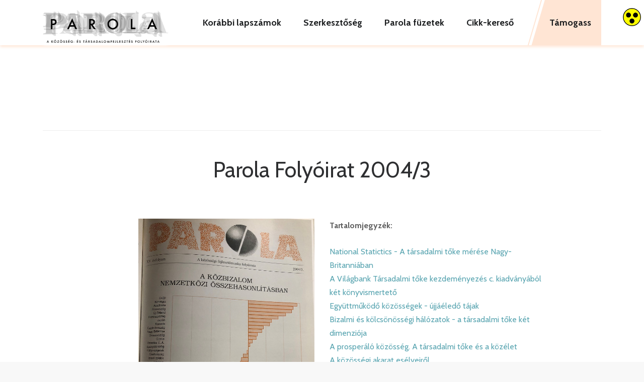

--- FILE ---
content_type: text/html; charset=UTF-8
request_url: https://kofe.hu/parola/korabbi-lapszamok/parola-2004-3/
body_size: 123923
content:
<!DOCTYPE html>
<html lang="hu">
<head>
		<link rel="pingback" href="https://kofe.hu/parola/xmlrpc.php">
		<meta name='robots' content='index, follow, max-image-preview:large, max-snippet:-1, max-video-preview:-1' />

	<!-- This site is optimized with the Yoast SEO plugin v26.7 - https://yoast.com/wordpress/plugins/seo/ -->
	<title>Parola 2004/3 - Parola Folyóirat</title>
	<link rel="canonical" href="https://kofe.hu/parola/korabbi-lapszamok/parola-2004-3/" />
	<meta property="og:locale" content="hu_HU" />
	<meta property="og:type" content="article" />
	<meta property="og:title" content="Parola 2004/3 - Parola Folyóirat" />
	<meta property="og:url" content="https://kofe.hu/parola/korabbi-lapszamok/parola-2004-3/" />
	<meta property="og:site_name" content="Parola Folyóirat" />
	<meta property="article:modified_time" content="2020-07-29T12:38:16+00:00" />
	<meta property="og:image" content="https://kofe.hu/parola/wp-content/uploads/2020/07/04.3.jpeg" />
	<meta property="og:image:width" content="1376" />
	<meta property="og:image:height" content="1993" />
	<meta property="og:image:type" content="image/jpeg" />
	<meta name="twitter:card" content="summary_large_image" />
	<meta name="twitter:label1" content="Written by" />
	<meta name="twitter:data1" content="bkitti" />
	<script type="application/ld+json" class="yoast-schema-graph">{"@context":"https://schema.org","@graph":[{"@type":"WebPage","@id":"https://kofe.hu/parola/korabbi-lapszamok/parola-2004-3/","url":"https://kofe.hu/parola/korabbi-lapszamok/parola-2004-3/","name":"Parola 2004/3 - Parola Folyóirat","isPartOf":{"@id":"https://kofe.hu/parola/#website"},"primaryImageOfPage":{"@id":"https://kofe.hu/parola/korabbi-lapszamok/parola-2004-3/#primaryimage"},"image":{"@id":"https://kofe.hu/parola/korabbi-lapszamok/parola-2004-3/#primaryimage"},"thumbnailUrl":"https://kofe.hu/parola/wp-content/uploads/2020/07/04.3.jpeg","datePublished":"2020-07-14T08:59:15+00:00","dateModified":"2020-07-29T12:38:16+00:00","breadcrumb":{"@id":"https://kofe.hu/parola/korabbi-lapszamok/parola-2004-3/#breadcrumb"},"inLanguage":"hu","potentialAction":[{"@type":"ReadAction","target":["https://kofe.hu/parola/korabbi-lapszamok/parola-2004-3/"]}]},{"@type":"ImageObject","inLanguage":"hu","@id":"https://kofe.hu/parola/korabbi-lapszamok/parola-2004-3/#primaryimage","url":"https://kofe.hu/parola/wp-content/uploads/2020/07/04.3.jpeg","contentUrl":"https://kofe.hu/parola/wp-content/uploads/2020/07/04.3.jpeg","width":1376,"height":1993},{"@type":"BreadcrumbList","@id":"https://kofe.hu/parola/korabbi-lapszamok/parola-2004-3/#breadcrumb","itemListElement":[{"@type":"ListItem","position":1,"name":"Home","item":"https://kofe.hu/parola/"},{"@type":"ListItem","position":2,"name":"Korábbi lapszámok","item":"https://kofe.hu/parola/korabbi-lapszamok/"},{"@type":"ListItem","position":3,"name":"Parola 2004/3"}]},{"@type":"WebSite","@id":"https://kofe.hu/parola/#website","url":"https://kofe.hu/parola/","name":"Parola Folyóirat","description":"","potentialAction":[{"@type":"SearchAction","target":{"@type":"EntryPoint","urlTemplate":"https://kofe.hu/parola/?s={search_term_string}"},"query-input":{"@type":"PropertyValueSpecification","valueRequired":true,"valueName":"search_term_string"}}],"inLanguage":"hu"}]}</script>
	<!-- / Yoast SEO plugin. -->


<link rel='dns-prefetch' href='//cdn.datatables.net' />
<link rel='dns-prefetch' href='//fonts.googleapis.com' />
<link rel="alternate" type="application/rss+xml" title="Parola Folyóirat &raquo; hírcsatorna" href="https://kofe.hu/parola/feed/" />
<link rel="alternate" type="application/rss+xml" title="Parola Folyóirat &raquo; hozzászólás hírcsatorna" href="https://kofe.hu/parola/comments/feed/" />
<link rel="alternate" title="oEmbed (JSON)" type="application/json+oembed" href="https://kofe.hu/parola/wp-json/oembed/1.0/embed?url=https%3A%2F%2Fkofe.hu%2Fparola%2Fkorabbi-lapszamok%2Fparola-2004-3%2F" />
<link rel="alternate" title="oEmbed (XML)" type="text/xml+oembed" href="https://kofe.hu/parola/wp-json/oembed/1.0/embed?url=https%3A%2F%2Fkofe.hu%2Fparola%2Fkorabbi-lapszamok%2Fparola-2004-3%2F&#038;format=xml" />
<style id='wp-img-auto-sizes-contain-inline-css' type='text/css'>
img:is([sizes=auto i],[sizes^="auto," i]){contain-intrinsic-size:3000px 1500px}
/*# sourceURL=wp-img-auto-sizes-contain-inline-css */
</style>
<style id='wp-emoji-styles-inline-css' type='text/css'>

	img.wp-smiley, img.emoji {
		display: inline !important;
		border: none !important;
		box-shadow: none !important;
		height: 1em !important;
		width: 1em !important;
		margin: 0 0.07em !important;
		vertical-align: -0.1em !important;
		background: none !important;
		padding: 0 !important;
	}
/*# sourceURL=wp-emoji-styles-inline-css */
</style>
<style id='wp-block-library-inline-css' type='text/css'>
:root{--wp-block-synced-color:#7a00df;--wp-block-synced-color--rgb:122,0,223;--wp-bound-block-color:var(--wp-block-synced-color);--wp-editor-canvas-background:#ddd;--wp-admin-theme-color:#007cba;--wp-admin-theme-color--rgb:0,124,186;--wp-admin-theme-color-darker-10:#006ba1;--wp-admin-theme-color-darker-10--rgb:0,107,160.5;--wp-admin-theme-color-darker-20:#005a87;--wp-admin-theme-color-darker-20--rgb:0,90,135;--wp-admin-border-width-focus:2px}@media (min-resolution:192dpi){:root{--wp-admin-border-width-focus:1.5px}}.wp-element-button{cursor:pointer}:root .has-very-light-gray-background-color{background-color:#eee}:root .has-very-dark-gray-background-color{background-color:#313131}:root .has-very-light-gray-color{color:#eee}:root .has-very-dark-gray-color{color:#313131}:root .has-vivid-green-cyan-to-vivid-cyan-blue-gradient-background{background:linear-gradient(135deg,#00d084,#0693e3)}:root .has-purple-crush-gradient-background{background:linear-gradient(135deg,#34e2e4,#4721fb 50%,#ab1dfe)}:root .has-hazy-dawn-gradient-background{background:linear-gradient(135deg,#faaca8,#dad0ec)}:root .has-subdued-olive-gradient-background{background:linear-gradient(135deg,#fafae1,#67a671)}:root .has-atomic-cream-gradient-background{background:linear-gradient(135deg,#fdd79a,#004a59)}:root .has-nightshade-gradient-background{background:linear-gradient(135deg,#330968,#31cdcf)}:root .has-midnight-gradient-background{background:linear-gradient(135deg,#020381,#2874fc)}:root{--wp--preset--font-size--normal:16px;--wp--preset--font-size--huge:42px}.has-regular-font-size{font-size:1em}.has-larger-font-size{font-size:2.625em}.has-normal-font-size{font-size:var(--wp--preset--font-size--normal)}.has-huge-font-size{font-size:var(--wp--preset--font-size--huge)}.has-text-align-center{text-align:center}.has-text-align-left{text-align:left}.has-text-align-right{text-align:right}.has-fit-text{white-space:nowrap!important}#end-resizable-editor-section{display:none}.aligncenter{clear:both}.items-justified-left{justify-content:flex-start}.items-justified-center{justify-content:center}.items-justified-right{justify-content:flex-end}.items-justified-space-between{justify-content:space-between}.screen-reader-text{border:0;clip-path:inset(50%);height:1px;margin:-1px;overflow:hidden;padding:0;position:absolute;width:1px;word-wrap:normal!important}.screen-reader-text:focus{background-color:#ddd;clip-path:none;color:#444;display:block;font-size:1em;height:auto;left:5px;line-height:normal;padding:15px 23px 14px;text-decoration:none;top:5px;width:auto;z-index:100000}html :where(.has-border-color){border-style:solid}html :where([style*=border-top-color]){border-top-style:solid}html :where([style*=border-right-color]){border-right-style:solid}html :where([style*=border-bottom-color]){border-bottom-style:solid}html :where([style*=border-left-color]){border-left-style:solid}html :where([style*=border-width]){border-style:solid}html :where([style*=border-top-width]){border-top-style:solid}html :where([style*=border-right-width]){border-right-style:solid}html :where([style*=border-bottom-width]){border-bottom-style:solid}html :where([style*=border-left-width]){border-left-style:solid}html :where(img[class*=wp-image-]){height:auto;max-width:100%}:where(figure){margin:0 0 1em}html :where(.is-position-sticky){--wp-admin--admin-bar--position-offset:var(--wp-admin--admin-bar--height,0px)}@media screen and (max-width:600px){html :where(.is-position-sticky){--wp-admin--admin-bar--position-offset:0px}}

/*# sourceURL=wp-block-library-inline-css */
</style><style id='global-styles-inline-css' type='text/css'>
:root{--wp--preset--aspect-ratio--square: 1;--wp--preset--aspect-ratio--4-3: 4/3;--wp--preset--aspect-ratio--3-4: 3/4;--wp--preset--aspect-ratio--3-2: 3/2;--wp--preset--aspect-ratio--2-3: 2/3;--wp--preset--aspect-ratio--16-9: 16/9;--wp--preset--aspect-ratio--9-16: 9/16;--wp--preset--color--black: #000000;--wp--preset--color--cyan-bluish-gray: #abb8c3;--wp--preset--color--white: #ffffff;--wp--preset--color--pale-pink: #f78da7;--wp--preset--color--vivid-red: #cf2e2e;--wp--preset--color--luminous-vivid-orange: #ff6900;--wp--preset--color--luminous-vivid-amber: #fcb900;--wp--preset--color--light-green-cyan: #7bdcb5;--wp--preset--color--vivid-green-cyan: #00d084;--wp--preset--color--pale-cyan-blue: #8ed1fc;--wp--preset--color--vivid-cyan-blue: #0693e3;--wp--preset--color--vivid-purple: #9b51e0;--wp--preset--gradient--vivid-cyan-blue-to-vivid-purple: linear-gradient(135deg,rgb(6,147,227) 0%,rgb(155,81,224) 100%);--wp--preset--gradient--light-green-cyan-to-vivid-green-cyan: linear-gradient(135deg,rgb(122,220,180) 0%,rgb(0,208,130) 100%);--wp--preset--gradient--luminous-vivid-amber-to-luminous-vivid-orange: linear-gradient(135deg,rgb(252,185,0) 0%,rgb(255,105,0) 100%);--wp--preset--gradient--luminous-vivid-orange-to-vivid-red: linear-gradient(135deg,rgb(255,105,0) 0%,rgb(207,46,46) 100%);--wp--preset--gradient--very-light-gray-to-cyan-bluish-gray: linear-gradient(135deg,rgb(238,238,238) 0%,rgb(169,184,195) 100%);--wp--preset--gradient--cool-to-warm-spectrum: linear-gradient(135deg,rgb(74,234,220) 0%,rgb(151,120,209) 20%,rgb(207,42,186) 40%,rgb(238,44,130) 60%,rgb(251,105,98) 80%,rgb(254,248,76) 100%);--wp--preset--gradient--blush-light-purple: linear-gradient(135deg,rgb(255,206,236) 0%,rgb(152,150,240) 100%);--wp--preset--gradient--blush-bordeaux: linear-gradient(135deg,rgb(254,205,165) 0%,rgb(254,45,45) 50%,rgb(107,0,62) 100%);--wp--preset--gradient--luminous-dusk: linear-gradient(135deg,rgb(255,203,112) 0%,rgb(199,81,192) 50%,rgb(65,88,208) 100%);--wp--preset--gradient--pale-ocean: linear-gradient(135deg,rgb(255,245,203) 0%,rgb(182,227,212) 50%,rgb(51,167,181) 100%);--wp--preset--gradient--electric-grass: linear-gradient(135deg,rgb(202,248,128) 0%,rgb(113,206,126) 100%);--wp--preset--gradient--midnight: linear-gradient(135deg,rgb(2,3,129) 0%,rgb(40,116,252) 100%);--wp--preset--font-size--small: 13px;--wp--preset--font-size--medium: 20px;--wp--preset--font-size--large: 36px;--wp--preset--font-size--x-large: 42px;--wp--preset--spacing--20: 0.44rem;--wp--preset--spacing--30: 0.67rem;--wp--preset--spacing--40: 1rem;--wp--preset--spacing--50: 1.5rem;--wp--preset--spacing--60: 2.25rem;--wp--preset--spacing--70: 3.38rem;--wp--preset--spacing--80: 5.06rem;--wp--preset--shadow--natural: 6px 6px 9px rgba(0, 0, 0, 0.2);--wp--preset--shadow--deep: 12px 12px 50px rgba(0, 0, 0, 0.4);--wp--preset--shadow--sharp: 6px 6px 0px rgba(0, 0, 0, 0.2);--wp--preset--shadow--outlined: 6px 6px 0px -3px rgb(255, 255, 255), 6px 6px rgb(0, 0, 0);--wp--preset--shadow--crisp: 6px 6px 0px rgb(0, 0, 0);}:where(.is-layout-flex){gap: 0.5em;}:where(.is-layout-grid){gap: 0.5em;}body .is-layout-flex{display: flex;}.is-layout-flex{flex-wrap: wrap;align-items: center;}.is-layout-flex > :is(*, div){margin: 0;}body .is-layout-grid{display: grid;}.is-layout-grid > :is(*, div){margin: 0;}:where(.wp-block-columns.is-layout-flex){gap: 2em;}:where(.wp-block-columns.is-layout-grid){gap: 2em;}:where(.wp-block-post-template.is-layout-flex){gap: 1.25em;}:where(.wp-block-post-template.is-layout-grid){gap: 1.25em;}.has-black-color{color: var(--wp--preset--color--black) !important;}.has-cyan-bluish-gray-color{color: var(--wp--preset--color--cyan-bluish-gray) !important;}.has-white-color{color: var(--wp--preset--color--white) !important;}.has-pale-pink-color{color: var(--wp--preset--color--pale-pink) !important;}.has-vivid-red-color{color: var(--wp--preset--color--vivid-red) !important;}.has-luminous-vivid-orange-color{color: var(--wp--preset--color--luminous-vivid-orange) !important;}.has-luminous-vivid-amber-color{color: var(--wp--preset--color--luminous-vivid-amber) !important;}.has-light-green-cyan-color{color: var(--wp--preset--color--light-green-cyan) !important;}.has-vivid-green-cyan-color{color: var(--wp--preset--color--vivid-green-cyan) !important;}.has-pale-cyan-blue-color{color: var(--wp--preset--color--pale-cyan-blue) !important;}.has-vivid-cyan-blue-color{color: var(--wp--preset--color--vivid-cyan-blue) !important;}.has-vivid-purple-color{color: var(--wp--preset--color--vivid-purple) !important;}.has-black-background-color{background-color: var(--wp--preset--color--black) !important;}.has-cyan-bluish-gray-background-color{background-color: var(--wp--preset--color--cyan-bluish-gray) !important;}.has-white-background-color{background-color: var(--wp--preset--color--white) !important;}.has-pale-pink-background-color{background-color: var(--wp--preset--color--pale-pink) !important;}.has-vivid-red-background-color{background-color: var(--wp--preset--color--vivid-red) !important;}.has-luminous-vivid-orange-background-color{background-color: var(--wp--preset--color--luminous-vivid-orange) !important;}.has-luminous-vivid-amber-background-color{background-color: var(--wp--preset--color--luminous-vivid-amber) !important;}.has-light-green-cyan-background-color{background-color: var(--wp--preset--color--light-green-cyan) !important;}.has-vivid-green-cyan-background-color{background-color: var(--wp--preset--color--vivid-green-cyan) !important;}.has-pale-cyan-blue-background-color{background-color: var(--wp--preset--color--pale-cyan-blue) !important;}.has-vivid-cyan-blue-background-color{background-color: var(--wp--preset--color--vivid-cyan-blue) !important;}.has-vivid-purple-background-color{background-color: var(--wp--preset--color--vivid-purple) !important;}.has-black-border-color{border-color: var(--wp--preset--color--black) !important;}.has-cyan-bluish-gray-border-color{border-color: var(--wp--preset--color--cyan-bluish-gray) !important;}.has-white-border-color{border-color: var(--wp--preset--color--white) !important;}.has-pale-pink-border-color{border-color: var(--wp--preset--color--pale-pink) !important;}.has-vivid-red-border-color{border-color: var(--wp--preset--color--vivid-red) !important;}.has-luminous-vivid-orange-border-color{border-color: var(--wp--preset--color--luminous-vivid-orange) !important;}.has-luminous-vivid-amber-border-color{border-color: var(--wp--preset--color--luminous-vivid-amber) !important;}.has-light-green-cyan-border-color{border-color: var(--wp--preset--color--light-green-cyan) !important;}.has-vivid-green-cyan-border-color{border-color: var(--wp--preset--color--vivid-green-cyan) !important;}.has-pale-cyan-blue-border-color{border-color: var(--wp--preset--color--pale-cyan-blue) !important;}.has-vivid-cyan-blue-border-color{border-color: var(--wp--preset--color--vivid-cyan-blue) !important;}.has-vivid-purple-border-color{border-color: var(--wp--preset--color--vivid-purple) !important;}.has-vivid-cyan-blue-to-vivid-purple-gradient-background{background: var(--wp--preset--gradient--vivid-cyan-blue-to-vivid-purple) !important;}.has-light-green-cyan-to-vivid-green-cyan-gradient-background{background: var(--wp--preset--gradient--light-green-cyan-to-vivid-green-cyan) !important;}.has-luminous-vivid-amber-to-luminous-vivid-orange-gradient-background{background: var(--wp--preset--gradient--luminous-vivid-amber-to-luminous-vivid-orange) !important;}.has-luminous-vivid-orange-to-vivid-red-gradient-background{background: var(--wp--preset--gradient--luminous-vivid-orange-to-vivid-red) !important;}.has-very-light-gray-to-cyan-bluish-gray-gradient-background{background: var(--wp--preset--gradient--very-light-gray-to-cyan-bluish-gray) !important;}.has-cool-to-warm-spectrum-gradient-background{background: var(--wp--preset--gradient--cool-to-warm-spectrum) !important;}.has-blush-light-purple-gradient-background{background: var(--wp--preset--gradient--blush-light-purple) !important;}.has-blush-bordeaux-gradient-background{background: var(--wp--preset--gradient--blush-bordeaux) !important;}.has-luminous-dusk-gradient-background{background: var(--wp--preset--gradient--luminous-dusk) !important;}.has-pale-ocean-gradient-background{background: var(--wp--preset--gradient--pale-ocean) !important;}.has-electric-grass-gradient-background{background: var(--wp--preset--gradient--electric-grass) !important;}.has-midnight-gradient-background{background: var(--wp--preset--gradient--midnight) !important;}.has-small-font-size{font-size: var(--wp--preset--font-size--small) !important;}.has-medium-font-size{font-size: var(--wp--preset--font-size--medium) !important;}.has-large-font-size{font-size: var(--wp--preset--font-size--large) !important;}.has-x-large-font-size{font-size: var(--wp--preset--font-size--x-large) !important;}
/*# sourceURL=global-styles-inline-css */
</style>

<style id='classic-theme-styles-inline-css' type='text/css'>
/*! This file is auto-generated */
.wp-block-button__link{color:#fff;background-color:#32373c;border-radius:9999px;box-shadow:none;text-decoration:none;padding:calc(.667em + 2px) calc(1.333em + 2px);font-size:1.125em}.wp-block-file__button{background:#32373c;color:#fff;text-decoration:none}
/*# sourceURL=/wp-includes/css/classic-themes.min.css */
</style>
<link rel='stylesheet' id='contact-form-7-css' href='https://kofe.hu/parola/wp-content/plugins/contact-form-7/includes/css/styles.css?ver=6.1.4' type='text/css' media='all' />
<link rel='stylesheet' id='child-datatable-ui-css' href='//cdn.datatables.net/1.10.19/css/jquery.dataTables.min.css?ver=6.9' type='text/css' media='all' />
<link rel='stylesheet' id='parola_style-css' href='https://kofe.hu/parola/wp-content/plugins/parola/assets/parola_style.css?ver=6.9' type='text/css' media='all' />
<link rel='stylesheet' id='rs-plugin-settings-css' href='https://kofe.hu/parola/wp-content/plugins/revslider/public/assets/css/rs6.css?ver=6.2.23' type='text/css' media='all' />
<style id='rs-plugin-settings-inline-css' type='text/css'>
#rs-demo-id {}
/*# sourceURL=rs-plugin-settings-inline-css */
</style>
<link rel='stylesheet' id='wpah-front-styles-css' href='https://kofe.hu/parola/wp-content/plugins/wp-accessibility-helper/assets/css/wp-accessibility-helper.min.css?ver=0.5.9.4' type='text/css' media='all' />
<link rel='stylesheet' id='fevr-main-styles-css' href='https://kofe.hu/parola/wp-content/themes/fevr/css/style.css?ver=1.3.0.2' type='text/css' media='all' />
<style id='fevr-main-styles-inline-css' type='text/css'>
.luv-testimonials.has-image.has-arrow .luv-testimonials-content:after{border-top-color:#58a4b0;}.wc-style-5 ul.products li .product-wrapper .item-wrapper > a:hover, #content-wrapper .masonry-standard article.hentry .post-meta-cat.post-meta span > *:hover, #content-wrapper .timeline article.hentry .post-meta-cat.post-meta span > *:hover, .btn:active, .luv-testimonials.has-image .luv-testimonials-content, .social-share-container .luv-social-buttons a.luv-liked span,.social-share-container .luv-social-buttons a.luv-liked:hover span, .social-share-container .luv-social-buttons a.luv-liked,.social-share-container .luv-social-buttons a.luv-liked:hover,.style-cross .nav-menu > li > a > span:nth-child(1):before, .style-cross .nav-menu > li > a > span:nth-child(1):after, .style-expand-center .nav-menu > li > a > span:nth-child(1):after, .style-expand-left .nav-menu > li > a > span:nth-child(1):after, .style-bottom-border .nav-menu > li > a > span:nth-child(1):after, .widget_price_filter .price_slider_amount .button:hover, .widget_product_search input[type="submit"]:hover , .woocommerce .product .onsale , .woocommerce .product-wrapper .luv-wc-btn:hover , .wc-style-1 ul.products li > .title-wrapper .button .btn-cart-text,.wc-style-1 ul.products li > .meta-wrapper .button .btn-cart-text , .woocommerce .product-add-to-cart-container .add-to-cart-inner .single_add_to_cart_button , .widget_price_filter .ui-slider .ui-slider-range ,  .nav-cart span[data-count]:after , .nav-cart-list .widget_shopping_cart_content a.remove , .photo-reviews-container article.hentry .photo-review-overlay , .photo-review-popup #photo-review-upload-form:hover, .photo-review-popup #photo-review-upload-form.active-field , .masonry-style-title-bottom .post-content , #top-bar , #off-canvas-menu , .comment-body .reply a:hover , .comment-navigation a:hover , .bbp-pagination-links .page-numbers:hover, .bbp-pagination-links .page-numbers.current,.page-numbers .page-numbers:hover,.page-numbers .page-numbers.current,.pagination-container .page-numbers:hover,.pagination-container .page-numbers.current , article.hentry .mejs-controls .mejs-time-rail .mejs-time-current , article.hentry .mejs-controls .mejs-horizontal-volume-slider .mejs-horizontal-volume-current , article.hentry.luv_portfolio .portfolio-overlay , .btn:hover , .pricing-table-colorful .pricing-table-item , .pricing-table-action , .icon-box.icon-box-circle:hover .icon-box-icon, .icon-box.icon-box-square:hover .icon-box-icon, .luv-dropcaps.luv-dropcaps-rounded , .luv-dropcaps.luv-dropcaps-square, .luv-accordion .luv-accordion-item.accordion-item-active > a, mark{background-color:#58a4b0;}.post-meta .luv-social-buttons a.luv-like::before, .post-title .luv-social-buttons a.luv-like:before, .post-meta-bottom .luv-social-buttons a.luv-like:before, .post-meta .luv-social-buttons a.luv-like:hover i, .post-meta .luv-social-buttons a.luv-like.luv-liked i, .post-title .luv-social-buttons a.luv-like:hover i, .post-title .luv-social-buttons a.luv-like.luv-liked i, .post-meta-bottom .luv-social-buttons a.luv-like:hover i, .post-meta-bottom .luv-social-buttons a.luv-like.luv-liked i, .woocommerce-account .woocommerce-MyAccount-navigation>ul li.is-active a,.woocommerce-account .woocommerce-MyAccount-navigation>ul li a:hover,.luv-breadcrumbs a:hover, .post-meta .luv-social-buttons a.luv-like:hover i,.post-meta .luv-social-buttons a.luv-like.luv-liked i,.post-meta .luv-social-buttons a.luv-like:before,.social-share-container .luv-social-buttons a.luv-like:before, .post-meta .luv-social-buttons a i, #bbpress-forums .bbp-forum-title:hover,#bbpress-forums .bbp-topic-permalink:hover , .woocommerce .star-rating span:before , .woocommerce .price , p.stars a.star-1:hover:after, p.stars a.star-1.active:after, p.stars a.star-2:hover:after, p.stars a.star-2.active:after, p.stars a.star-3:hover:after, p.stars a.star-3.active:after, p.stars a.star-4:hover:after, p.stars a.star-4.active:after, p.stars a.star-5:hover:after, p.stars a.star-5.active:after , .nav-cart-list .widget_shopping_cart_content .cart_list a , .nav-cart-list.cart-style-2 .cart_list a:hover, a, body:not([data-header-position="left"]) .nav-menu .l-megamenu .l-megamenu-widget a:hover , [data-mobile-nav-position="left"] #mobile-nav .mobile-nav-trigger:hover , #mobile-nav ul a:hover , #mobile-nav ul li.current-menu-item a , #mobile-nav ul .submenu-opened > a , #mobile-nav-search .mobile-nav-search-trigger:hover , .social-share-container .luv-social-buttons a:hover, #footer-widgets a:hover , .widget li a:hover , .tagcloud a:hover , #wp-calendar tbody td#today , #wp-calendar tbody td a , #wp-calendar tfoot a:hover , article.hentry .post-title a:hover , article.hentry .post-tags a:hover , .pricing-table-price , .pricing-table-colorful .pricing-table-action , .icon-box:hover .icon-box-icon, .luv-tabs ul li.active-tab a , .luv-tabs ul a:hover, .luv-team-member .luv-team-member-social a:hover{color:#58a4b0;}#content-wrapper .masonry-standard article.hentry .post-meta-cat.post-meta span > *:hover, #content-wrapper .timeline article.hentry .post-meta-cat.post-meta span > *:hover, .social-share-container .luv-social-buttons a.luv-liked,.social-share-container .luv-social-buttons a.luv-liked:hover,#bbp-single-user-details #bbp-user-navigation ul li.current , .woocommerce .product .woocommerce-tabs .tabs li.active , .comment-body .reply a:hover , .comment-navigation a:hover, .tagcloud a:hover , footer#footer .tagcloud a:hover , #wp-calendar tbody td:hover , #wp-calendar tbody td#today , article.hentry .post-tags a:hover , .btn:hover , .pricing-table-light .pricing-table-title , .icon-box.icon-box-circle:hover .icon-box-icon:after, .icon-box.icon-box-square:hover .icon-box-icon:after , .luv-tabs ul li.active-tab ,  .luv-tabs.luv-tabs-left ul li.active-tab, .luv-tabs.luv-tabs-right ul li.active-tab ,  .luv-tabs.luv-tabs-right ul li.active-tab, .style-circle .nav-menu > li > a > span:nth-child(1):before, .style-circle .nav-menu > li > a > span:nth-child(1):after{border-color:#58a4b0;}#bbpress-forums ul>.bbp-header, .widget_price_filter .price_slider_amount .button,.widget_product_search input[type="submit"], .woocommerce .product-wrapper .luv-wc-btn, .woocommerce .luv-wc-qty-icons, .wc-style-1 ul.products li>.title-wrapper .button i,.wc-style-1 ul.products li>.meta-wrapper .button i, .wc-style-2 ul.products li>.cart-wrapper a:hover, .woocommerce .wc-style-3 .item-wrapper, .woocommerce .wc-style-3 .product-button-wrapper, .woocommerce-cart .woocommerce>form table thead, .woocommerce-account #main-content table thead, #main-content .woocommerce .shop_table.order_details thead, .widget_products .remove,.widget_shopping_cart .remove,.widget_top_rated_products .remove,.widget_recently_viewed_products .remove,.widget_recent_reviews .remove,.widget_layered_nav .remove, @media (min-width: 769px), .photo-review-popup #photo-review-image-container .photo-review-image-inner .remove-photo-review-image, #masonry-filter.has-background, .nav-menu>li>.sub-menu, .nav-menu>li:not(.l-megamenu) .sub-menu, [data-transparent-menu="false"] .nav-menu>li:hover,[data-transparent-menu="false"] .nav-menu>li.one-page-active,[data-transparent-menu="false"] .nav-menu>li.current-menu-item, [data-transparent-menu="false"][data-header-position="left"] .nav-menu li a:hover, [data-transparent-menu="false"][data-header-position="left"] .nav-menu li.current-menu-item a, #page-bottom-nav, .bbp-pagination-links .page-numbers,.page-numbers .page-numbers,.pagination-container .page-numbers, .posts-container:not(.masonry-meta-overlay) article.hentry.format-quote .post-content,.posts-container:not(.masonry-meta-overlay) article.hentry.format-link .post-content,.posts-container:not(.masonry-meta-overlay) article.hentry.format-status .post-content,.single-post article.hentry.format-quote .post-content,.single-post article.hentry.format-link .post-content,.single-post article.hentry.format-status .post-content, article.hentry .mejs-container,article.hentry .mejs-embed,article.hentry .mejs-embed body,article.hentry .mejs-container .mejs-controls, .btn-full, .pricing-table-dark .pricing-table-item, #instantclick-bar{background-color:#1B1D1F;}.widget_price_filter .price_slider_amount .button,.widget_product_search input[type="submit"], .woocommerce .wc-style-3 .product-details-wrapper .product-categories a, .woocommerce .wc-style-3 .star-rating:before,.woocommerce .wc-style-3 .star-rating span:before, .wc-style-4 ul.products li .price, .wc-style-4 ul.products li .price span, .wc-style-4 ul.products li del span, .wc-style-4 ul.products li .product-wrapper .product-categories a, .wc-style-4 ul.products li .star-rating:before,.wc-style-4 ul.products li .star-rating span:before, .nav-cart-list.cart-style-2, .nav-cart-list.cart-style-2 li, .nav-cart-list.cart-style-2 .cart_list a, a:hover, [data-transparent-menu="false"][data-header-position="left"] .nav-menu>li:hover>a, .nav-menu li a, body[data-header-position="left"] .nav-menu .sub-menu li a, header#main-header .social-media-icons a, .nav-buttons>li>a, #left-header-search:before, #left-header-search input[type="text"], #left-header-search input[type="text"]:-moz-placeholder, #left-header-search input[type="text"]::-moz-placeholder, #left-header-search input[type="text"]:-ms-input-placeholder, #left-header-search input[type="text"]::-webkit-input-placeholder, .comment-body .reply a, .comment-navigation a, .tagcloud a, article.hentry .post-tags a, .posts-container:not(.masonry-meta-overlay) article.hentry.format-quote .post-content:hover,.posts-container:not(.masonry-meta-overlay) article.hentry.format-link .post-content:hover,.posts-container:not(.masonry-meta-overlay) article.hentry.format-status .post-content:hover,.single-post article.hentry.format-quote .post-content:hover,.single-post article.hentry.format-link .post-content:hover,.single-post article.hentry.format-status .post-content:hover, #project-tags li, .btn{color:#1B1D1F;}.woocommerce-cart .cart_totals h2, .comment-body .reply a, .comment-navigation a, .tagcloud a, article.hentry .post-tags a, #project-tags li, .btn, .btn.btn-handdrawn{border-color:#1B1D1F;}#page-header-default .page-header-title, .woocommerce h1.product_title{color:#ffffff;}#content-wrapper{background-color:#ffffff;}body{color:#5d5d5d;}.luv-breadcrumbs.luv-breadcrumbs-bg{background-color:#d89532;}.luv-breadcrumbs{color:#ffffff;}.luv-breadcrumbs{border-color:#8e8e8e;}body{font-family:Cabin;line-height:1.714em;font-weight:400;font-style:normal;font-size:1.6em;}.nav-menu > li, [data-header-position="left"] .nav-menu > li{font-family:Cabin;font-weight:700;font-style:normal;font-size:18px;}.nav-menu .sub-menu li, [data-header-position="default"] .nav-menu .sub-menu li, [data-header-position="left"] .nav-menu .sub-menu li{font-family:Cabin;font-weight:normal;font-style:normal;font-size:16px;}.luv-slider-wrapper .luv-slider-item h3{font-family:Cabin;line-height:1.1em;font-weight:700;font-style:normal;font-size:6.875em;}.luv-slider-wrapper .luv-slider-item .luv-slider-caption{font-family:Poppins;line-height:1em;font-weight:300;font-style:normal;font-size:3.4em;}#page-header-default .page-header-title, .woocommerce h1.page-title{font-family:Cabin;line-height:1.143em;font-weight:700;font-style:normal;font-size:3.8em;}#page-header-custom .page-header-title, .typed-cursor{font-family:Cabin;line-height:1.143em;font-weight:700;font-style:normal;font-size:5.714em;}#page-header-custom .page-header-subtitle{font-family:Cabin;line-height:1.143em;font-weight:normal;font-style:normal;font-size:1.571em;}article.hentry .post-title{font-family:Cabin;line-height:1.267em;font-weight:600;font-style:normal;font-size:2.143em;}article.hentry.luv_portfolio .post-title{font-family:Cabin;line-height:1.267em;font-weight:600;font-style:normal;font-size:1.429em;}.woocommerce ul.products li h3, .woocommerce ul.products li h2{font-family:Cabin;line-height:1.267em;font-weight:500;font-style:normal;font-size:1.429em;}.woocommerce h1.product_title{font-family:Cabin;line-height:1.4em;font-weight:600;font-style:normal;font-size:2.8em;}@media (min-width: 769px) { .photo-reviews-container article.hentry .post-title }{font-family:Cabin;line-height:1.267em;font-weight:600;font-style:normal;font-size:1.429em;}.collections-container article.hentry .post-title{font-family:Cabin;line-height:1.267em;font-weight:600;font-style:normal;font-size:1.429em;}aside#sidebar .widget .widget-title{font-family:Cabin;line-height:1em;font-weight:600;font-style:normal;font-size:1em;}footer#footer .widget .widget-title{font-family:Cabin;line-height:1em;font-weight:600;font-style:normal;font-size:1em;}#overlay-navigation .widget .widget-title{font-family:Cabin;line-height:1em;font-weight:600;font-style:normal;font-size:3em;}#overlay-nav-container ul li{font-family:Cabin;line-height:1.2em;font-weight:700;font-style:normal;font-size:1em;}#off-canvas-menu .widget .widget-title{font-family:Cabin;line-height:1em;font-weight:600;font-style:normal;font-size:1.2em;}.btn{font-family:Cabin;font-weight:600;}blockquote{font-family:Cabin;font-weight:normal;}h1{font-family:Cabin;line-height:1.267em;font-weight:400;font-style:normal;font-size:2.714em;}h2, #respond h3{font-family:Cabin;line-height:1.267em;font-weight:600;font-style:normal;font-size:2.286em;}h3, .vc_pie_chart h4{font-family:Cabin;line-height:1.267em;font-weight:600;font-style:normal;font-size:1.857em;}h4{font-family:Cabin;line-height:1.267em;font-weight:600;font-style:normal;font-size:1.429em;}h5, .woocommerce-account .woocommerce-MyAccount-content legend{font-family:Cabin;line-height:1.267em;font-weight:600;font-style:normal;font-size:1.143em;}h6{font-family:Cabin;line-height:1.267em;font-weight:600;font-style:normal;font-size:1em;}.main-header-logo img{height:70px;}.small-header:not([data-auto-header-skin="true"]) .main-header-logo img{height:65px;}
/*# sourceURL=fevr-main-styles-inline-css */
</style>
<link rel='stylesheet' id='iLightBox-css' href='https://kofe.hu/parola/wp-content/themes/fevr/css/ilightbox.css?ver=1.3.0.2' type='text/css' media='defer' />
<link rel='stylesheet' id='iLightBox-skin-css' href='https://kofe.hu/parola/wp-content/themes/fevr/css/iLightBox/dark-skin/skin.css?ver=1.3.0.2' type='text/css' media='defer' />
<link rel='stylesheet' id='js_composer_front-css' href='https://kofe.hu/parola/wp-content/plugins/js_composer/assets/css/js_composer.min.css?ver=6.4.1' type='text/css' media='all' />
<link rel='stylesheet' id='redux-google-fonts-fevr_options-css' href='https://fonts.googleapis.com/css?family=Cabin%3A400%2C700%2C600%2C500%7CPoppins%3A300&#038;subset=latin&#038;ver=1767779600' type='text/css' media='all' />

<link rel='stylesheet' href='https://kofe.hu/parola/wp-content/plugins/luvthemes-core/assets/css/font-awesome-critical.css' type='text/css' media='all' />
<link rel='stylesheet' href='https://kofe.hu/parola/wp-content/plugins/luvthemes-core/assets/css/ionicons-critical.css' type='text/css' media='all' />
<style>@-moz-keyframes loader-color {   100%, 0% {     stroke: #58a4b0; } } @-webkit-keyframes loader-color {   100%, 0% {     stroke: #58a4b0; } } @keyframes loader-color {   100%, 0% {     stroke: #58a4b0; } }#top-bar-icons li:before, #top-bar-menu li:before{background-color:#beffff}.nav-cart-list .widget_shopping_cart_content #mini-cart-button-wrapper .button:hover, .nav-cart-list .widget_shopping_cart_content a.remove{color:#000;}.btn-accent-1, .btn-accent-1:active{background-color:#58a4b0;color:#000 !important;}.nice-select.disabled,.nice-select .option.disabled{color:#8bd7e3}.nice-select .option:hover,.nice-select .option.focus,.nice-select .option.selected.focus{background-color:#25717d}[data-header-position="default"] .nav-menu > li:not(.l-megamenu) > .sub-menu li{border-color:#353739}.nav-menu .sub-menu li:hover{background-color:#000000}.woocommerce .wc-style-3 .product-wrapper .luv-wc-wishlist, .woocommerce .wc-style-3 .product-wrapper .luv-product-quick-view{color:#b4b6b8}.woocommerce .wc-style-3 .product-wrapper .luv-wc-wishlist:hover, .woocommerce .wc-style-3 .product-wrapper .luv-product-quick-view:hover, .woocommerce .wc-style-3 .product-button-wrapper .add_to_cart_button:hover:hover{background-color:#000000}.woocommerce .wc-style-3 .product-button-wrapper .button, .woocommerce .wc-style-3 .product-button-wrapper .add_to_cart_button, .woocommerce .wc-style-3 .product-wrapper .luv-wc-wishlist, .woocommerce .wc-style-3 .item-wrapper h3{border-color:#4e5052}.nav-cart-list .widget_shopping_cart_content #mini-cart-button-wrapper{background-color:#111315}.nav-cart-list .widget_shopping_cart_content #mini-cart-button-wrapper .button{border-color:#4e5052;color:#4e5052;}.btn-accent-1:hover{background-color:#1B1D1F;color:#000 !important;}.vc_custom_1563114816324{background-color: #f8f8f8 !important;}.vc_custom_1569669548369{background: #f7f7f7 url(https://kofe.hu/parola/wp-content/uploads/2019/03/lablec-1.png?id=697) !important;background-position: center !important;background-repeat: no-repeat !important;background-size: cover !important;}.vc_custom_1564768699794{margin-top: 0px !important;background-color: #f8f8f8 !important;}.vc_custom_1563041009800{margin-top: 20px !important;margin-bottom: 20px !important;padding-top: 20px !important;padding-bottom: 20px !important;}.vc_custom_1563887740581{margin-bottom: 0px !important;padding-top: 20px !important;padding-bottom: 20px !important;}.vc_custom_1569669230180{margin-bottom: 0px !important;padding-top: 40px !important;padding-bottom: 0px !important;padding-left: 50px !important;}.vc_custom_1563031002552{margin-bottom: 0px !important;padding-top: 40px !important;padding-bottom: 0px !important;}.vc_custom_1564768826826{margin-bottom: 0px !important;padding-top: 40px !important;padding-right: 50px !important;padding-bottom: 0px !important;}.vc_custom_1564768706042{margin-top: 0px !important;}.vc_custom_1570954778864{background-color: #b0c6d4 !important;}.vc_custom_1564768756584{margin-bottom: 0px !important;} @media(min-width: 769px){html #l-wrapper-inner .luv_dynamic-3f4c1cde{height: 90px}} @media(min-width: 769px){html #l-wrapper-inner .luv_dynamic-a1580450{height: 90px !important;line-height: 90px}}html .luv_dynamic-c4688406{height: 250px; }html .luv_dynamic-aeea482f{background: rgba(132, 169, 192, 0.25);}html .wpb_text_column.wpb_content_element.luv_dynamic-7a01daea{color:#0a0a0a !important}html .wpb_text_column.wpb_content_element.luv_dynamic-7a01daea *{color:#0a0a0a !important}html .wpb_text_column.wpb_content_element.luv_dynamic-7a01daea *:not(.icon-box-icon):not(.luv-message-box-icon){font-size:1em !important;}html .wpb_text_column.wpb_content_element.luv_dynamic-7a01daea a{color:#fcb430 !important} @media(max-width: 459px){html .wpb_text_column.wpb_content_element.luv_dynamic-d1a5af09{font-size:17px !important}} @media(min-width: 460px) and (max-width: 767px){html .wpb_text_column.wpb_content_element.luv_dynamic-1ce8419f{font-size:22px !important}} @media(min-width: 460px) and (max-width: 767px){html .wpb_text_column.wpb_content_element.luv_dynamic-1ce8419f *:not(.icon-box-icon):not(.luv-message-box-icon){font-size:1em !important;}} @media(min-width: 768px){html .wpb_text_column.wpb_content_element.luv_dynamic-78b63557{font-size:26px !important}} @media(min-width: 768px){html .wpb_text_column.wpb_content_element.luv_dynamic-78b63557 *:not(.icon-box-icon):not(.luv-message-box-icon){font-size:1em !important;}}html .wpb_text_column.wpb_content_element.luv_dynamic-32e3d113{color:#707070 !important;font-size:16px !important}html .wpb_text_column.wpb_content_element.luv_dynamic-32e3d113 *{color:#707070 !important}html .wpb_text_column.wpb_content_element.luv_dynamic-32e3d113 *:not(.icon-box-icon):not(.luv-message-box-icon){font-size:1em !important;}html .wpb_text_column.wpb_content_element.luv_dynamic-8709541a{color:#707070 !important}html .wpb_text_column.wpb_content_element.luv_dynamic-8709541a *{color:#707070 !important}html .wpb_text_column.wpb_content_element.luv_dynamic-8709541a *:not(.icon-box-icon):not(.luv-message-box-icon){font-size:1em !important;} @media(max-width: 459px){html .wpb_text_column.wpb_content_element.luv_dynamic-815b14dc{font-size:14px !important}} @media(min-width: 460px) and (max-width: 767px){html .wpb_text_column.wpb_content_element.luv_dynamic-629d527e{font-size:14px !important}} @media(min-width: 460px) and (max-width: 767px){html .wpb_text_column.wpb_content_element.luv_dynamic-629d527e *:not(.icon-box-icon):not(.luv-message-box-icon){font-size:1em !important;}} @media(min-width: 768px){html .wpb_text_column.wpb_content_element.luv_dynamic-6b102185{font-size:16px !important}} @media(min-width: 768px){html .wpb_text_column.wpb_content_element.luv_dynamic-6b102185 *:not(.icon-box-icon):not(.luv-message-box-icon){font-size:1em !important;}}html body .luv_dynamic-5553a09c{font-size:24px}html .wpb_text_column.wpb_content_element.luv_dynamic-7cb6dcb0{color:#eaeaea !important;font-size:16px !important}html .wpb_text_column.wpb_content_element.luv_dynamic-7cb6dcb0 *{color:#eaeaea !important}html .wpb_text_column.wpb_content_element.luv_dynamic-7cb6dcb0 *:not(.icon-box-icon):not(.luv-message-box-icon){font-size:1em !important;}html .wpb_text_column.wpb_content_element.luv_dynamic-7cb6dcb0 a{color:#1b1d1f !important}html .wpb_text_column.wpb_content_element.luv_dynamic-ffcb5839{color:#0a0a0a !important;font-size:16px !important}html .wpb_text_column.wpb_content_element.luv_dynamic-ffcb5839 *{color:#0a0a0a !important}html .wpb_text_column.wpb_content_element.luv_dynamic-ffcb5839 *:not(.icon-box-icon):not(.luv-message-box-icon){font-size:1em !important;}</style><meta charset="UTF-8">
<meta http-equiv="X-UA-Compatible" content="IE=edge">
<meta name="viewport" content="width=device-width, initial-scale=1, maximum-scale=1, user-scalable=0">
<script type="text/javascript" src="https://kofe.hu/parola/wp-includes/js/jquery/jquery.min.js?ver=3.7.1" id="jquery-core-js"></script>
<script type="text/javascript" src="https://kofe.hu/parola/wp-includes/js/jquery/jquery-migrate.min.js?ver=3.4.1" id="jquery-migrate-js"></script>
<script type="text/javascript" src="//cdn.datatables.net/1.10.19/js/jquery.dataTables.min.js?ver=6.9" id="custom-script-datatable-ui-js"></script>
<script type="text/javascript" src="https://kofe.hu/parola/wp-content/plugins/parola//assets/parola_scripts.js?ver=6.9" id="custom-parolascript-js"></script>
<script type="text/javascript" src="https://kofe.hu/parola/wp-content/plugins/revslider/public/assets/js/rbtools.min.js?ver=6.2.23" id="tp-tools-js"></script>
<script type="text/javascript" src="https://kofe.hu/parola/wp-content/plugins/revslider/public/assets/js/rs6.min.js?ver=6.2.23" id="revmin-js"></script>
<script type="text/javascript" src="https://kofe.hu/parola/wp-content/themes/fevr/js/min/modernizr.min.js?ver=1.3.0.2" id="modernizr-js"></script>
<link rel="https://api.w.org/" href="https://kofe.hu/parola/wp-json/" /><link rel="alternate" title="JSON" type="application/json" href="https://kofe.hu/parola/wp-json/wp/v2/pages/3612" /><link rel="EditURI" type="application/rsd+xml" title="RSD" href="https://kofe.hu/parola/xmlrpc.php?rsd" />
<meta name="generator" content="WordPress 6.9" />
<link rel='shortlink' href='https://kofe.hu/parola/?p=3612' />
<script type="text/javascript">//<![CDATA[
  function external_links_in_new_windows_loop() {
    if (!document.links) {
      document.links = document.getElementsByTagName('a');
    }
    var change_link = false;
    var force = '';
    var ignore = '';

    for (var t=0; t<document.links.length; t++) {
      var all_links = document.links[t];
      change_link = false;
      
      if(document.links[t].hasAttribute('onClick') == false) {
        // forced if the address starts with http (or also https), but does not link to the current domain
        if(all_links.href.search(/^http/) != -1 && all_links.href.search('kofe.hu') == -1 && all_links.href.search(/^#/) == -1) {
          // console.log('Changed ' + all_links.href);
          change_link = true;
        }
          
        if(force != '' && all_links.href.search(force) != -1) {
          // forced
          // console.log('force ' + all_links.href);
          change_link = true;
        }
        
        if(ignore != '' && all_links.href.search(ignore) != -1) {
          // console.log('ignore ' + all_links.href);
          // ignored
          change_link = false;
        }

        if(change_link == true) {
          // console.log('Changed ' + all_links.href);
          document.links[t].setAttribute('onClick', 'javascript:window.open(\'' + all_links.href.replace(/'/g, '') + '\', \'_blank\', \'noopener\'); return false;');
          document.links[t].removeAttribute('target');
        }
      }
    }
  }
  
  // Load
  function external_links_in_new_windows_load(func)
  {  
    var oldonload = window.onload;
    if (typeof window.onload != 'function'){
      window.onload = func;
    } else {
      window.onload = function(){
        oldonload();
        func();
      }
    }
  }

  external_links_in_new_windows_load(external_links_in_new_windows_loop);
  //]]></script>


<!-- Meta Pixel Code -->
<script type='text/javascript'>
!function(f,b,e,v,n,t,s){if(f.fbq)return;n=f.fbq=function(){n.callMethod?
n.callMethod.apply(n,arguments):n.queue.push(arguments)};if(!f._fbq)f._fbq=n;
n.push=n;n.loaded=!0;n.version='2.0';n.queue=[];t=b.createElement(e);t.async=!0;
t.src=v;s=b.getElementsByTagName(e)[0];s.parentNode.insertBefore(t,s)}(window,
document,'script','https://connect.facebook.net/en_US/fbevents.js');
</script>
<!-- End Meta Pixel Code -->
<script type='text/javascript'>var url = window.location.origin + '?ob=open-bridge';
            fbq('set', 'openbridge', '342358626998645', url);
fbq('init', '342358626998645', {}, {
    "agent": "wordpress-6.9-4.1.5"
})</script><script type='text/javascript'>
    fbq('track', 'PageView', []);
  </script><meta name="generator" content="Powered by WPBakery Page Builder - drag and drop page builder for WordPress."/>
<meta name="generator" content="Powered by Slider Revolution 6.2.23 - responsive, Mobile-Friendly Slider Plugin for WordPress with comfortable drag and drop interface." />
<script type="text/javascript">function setREVStartSize(e){
			//window.requestAnimationFrame(function() {				 
				window.RSIW = window.RSIW===undefined ? window.innerWidth : window.RSIW;	
				window.RSIH = window.RSIH===undefined ? window.innerHeight : window.RSIH;	
				try {								
					var pw = document.getElementById(e.c).parentNode.offsetWidth,
						newh;
					pw = pw===0 || isNaN(pw) ? window.RSIW : pw;
					e.tabw = e.tabw===undefined ? 0 : parseInt(e.tabw);
					e.thumbw = e.thumbw===undefined ? 0 : parseInt(e.thumbw);
					e.tabh = e.tabh===undefined ? 0 : parseInt(e.tabh);
					e.thumbh = e.thumbh===undefined ? 0 : parseInt(e.thumbh);
					e.tabhide = e.tabhide===undefined ? 0 : parseInt(e.tabhide);
					e.thumbhide = e.thumbhide===undefined ? 0 : parseInt(e.thumbhide);
					e.mh = e.mh===undefined || e.mh=="" || e.mh==="auto" ? 0 : parseInt(e.mh,0);		
					if(e.layout==="fullscreen" || e.l==="fullscreen") 						
						newh = Math.max(e.mh,window.RSIH);					
					else{					
						e.gw = Array.isArray(e.gw) ? e.gw : [e.gw];
						for (var i in e.rl) if (e.gw[i]===undefined || e.gw[i]===0) e.gw[i] = e.gw[i-1];					
						e.gh = e.el===undefined || e.el==="" || (Array.isArray(e.el) && e.el.length==0)? e.gh : e.el;
						e.gh = Array.isArray(e.gh) ? e.gh : [e.gh];
						for (var i in e.rl) if (e.gh[i]===undefined || e.gh[i]===0) e.gh[i] = e.gh[i-1];
											
						var nl = new Array(e.rl.length),
							ix = 0,						
							sl;					
						e.tabw = e.tabhide>=pw ? 0 : e.tabw;
						e.thumbw = e.thumbhide>=pw ? 0 : e.thumbw;
						e.tabh = e.tabhide>=pw ? 0 : e.tabh;
						e.thumbh = e.thumbhide>=pw ? 0 : e.thumbh;					
						for (var i in e.rl) nl[i] = e.rl[i]<window.RSIW ? 0 : e.rl[i];
						sl = nl[0];									
						for (var i in nl) if (sl>nl[i] && nl[i]>0) { sl = nl[i]; ix=i;}															
						var m = pw>(e.gw[ix]+e.tabw+e.thumbw) ? 1 : (pw-(e.tabw+e.thumbw)) / (e.gw[ix]);					
						newh =  (e.gh[ix] * m) + (e.tabh + e.thumbh);
					}				
					if(window.rs_init_css===undefined) window.rs_init_css = document.head.appendChild(document.createElement("style"));					
					document.getElementById(e.c).height = newh+"px";
					window.rs_init_css.innerHTML += "#"+e.c+"_wrapper { height: "+newh+"px }";				
				} catch(e){
					console.log("Failure at Presize of Slider:" + e)
				}					   
			//});
		  };</script>
<noscript><style> .wpb_animate_when_almost_visible { opacity: 1; }</style></noscript>	<link rel='stylesheet' id='child-style-css' href='https://kofe.hu/parola/wp-content/themes/fevr-child/style.css?d=1769150778&#038;ver=1.3.0.2' type='text/css' media='all' />
</head>
<body data-layout="default" data-header-position="default"  data-transparent-menu="true"  data-top-bar="true" data-sticky-header="true" data-sticky-header-type="always" class="wp-singular page-template-default page page-id-3612 page-child parent-pageid-11 wp-theme-fevr wp-child-theme-fevr-child chrome osx wp-accessibility-helper accessibility-contrast_mode_on wah_fstype_rem accessibility-underline-setup accessibility-location-right wpb-js-composer js-comp-ver-6.4.1 vc_responsive">

	<script>
		// Create BP element on the window
		window["bp"] = window["bp"] || function () {
			(window["bp"].q = window["bp"].q || []).push(arguments);
		};
		window["bp"].l = 1 * new Date();

		// Insert a script tag on the top of the head to load bp.js
		scriptElement = document.createElement("script");
		firstScript = document.getElementsByTagName("script")[0];
		scriptElement.async = true;
		scriptElement.src = 'https://pixel.barion.com/bp.js';
		firstScript.parentNode.insertBefore(scriptElement, firstScript);
	
		// Send init event
		bp('init', 'addBarionPixelId', 'BP-Tvg4xDIcnM-88');
	</script>

	<noscript>
		<img height="1" width="1" style="display:none" alt="Barion Pixel" src="https://pixel.barion.com/a.gif?ba_pixel_id='BP-Tvg4xDIcnM-88'&ev=contentView&noscript=1">
	</noscript>
	<div id="fb-root"></div>
<script async defer crossorigin="anonymous" src="https://connect.facebook.net/hu_HU/sdk.js#xfbml=1&version=v3.2&appId=571782176311549&autoLogAppEvents=1"></script>
<!-- Global site tag (gtag.js) - Google Analytics -->
<script async src="https://www.googletagmanager.com/gtag/js?id=UA-144706540-1"></script>
<script>
  window.dataLayer = window.dataLayer || [];
  function gtag(){dataLayer.push(arguments);}
  gtag('js', new Date());

  gtag('config', 'UA-144706540-1');
</script>		<div id="l-wrapper">
		<aside id="top-bar"><div class="container"></div></aside>		<div id="l-wrapper-inner">
									<div id="main-header-outer" class="luv_dynamic-3f4c1cde">			<header id="main-header" class="no-border has-sticky-logo has-mobile-logo luv_dynamic-a1580450" >
				<div class="container">
					<div class="main-header-inner">
						<a href="https://kofe.hu/parola/" title="Parola Folyóirat" class="main-header-logo"><img class="header-logo-default" src="https://kofe.hu/parola/wp-content/uploads/2019/07/logo4-0222.png" alt="Parola Folyóirat" height="70" width=""><img class="header-logo-dark" src="https://kofe.hu/parola/wp-content/uploads/2019/07/logo4-0222.png" alt="Parola Folyóirat" height="70" width=""><img class="header-logo-light" src="https://kofe.hu/parola/wp-content/uploads/2019/07/logo4-0222.png" alt="Parola Folyóirat" height="70" width=""><img class="header-logo-sticky" src="https://kofe.hu/parola/wp-content/uploads/2019/07/logo4-0222.png" alt="Parola Folyóirat" height="70" width=""><img class="header-logo-mobile" src="https://kofe.hu/parola/wp-content/uploads/2019/07/logo4-0222.png" alt="Parola Folyóirat"></a>						<nav id="nav-primary" ><ul id="menu-fomenu" class="nav-menu"><li id="menu-item-25" class="menu-item menu-item-type-post_type menu-item-object-page current-page-ancestor menu-item-25"><a href="https://kofe.hu/parola/korabbi-lapszamok/"><span>Korábbi lapszámok</span><span class="menu-indicator"><i class="ion-chevron-right"></i></span></a></li>
<li id="menu-item-24" class="menu-item menu-item-type-post_type menu-item-object-page menu-item-24"><a href="https://kofe.hu/parola/szerkesztoseg/"><span>Szerkesztőség</span><span class="menu-indicator"><i class="ion-chevron-right"></i></span></a></li>
<li id="menu-item-23" class="menu-item menu-item-type-post_type menu-item-object-page menu-item-23"><a href="https://kofe.hu/parola/parola-fuzetek/"><span>Parola füzetek</span><span class="menu-indicator"><i class="ion-chevron-right"></i></span></a></li>
<li id="menu-item-22" class="menu-item menu-item-type-post_type menu-item-object-page menu-item-22"><a href="https://kofe.hu/parola/repertorium/"><span>Cikk-kereső</span><span class="menu-indicator"><i class="ion-chevron-right"></i></span></a></li>
<li id="menu-item-239" class="menu-item menu-item-type-post_type menu-item-object-page menu-item-239"><a href="https://kofe.hu/parola/tamogass/"><span>Támogass</span><span class="menu-indicator"><i class="ion-chevron-right"></i></span></a></li>
</ul><ul class="social-media-icons"></ul><ul class="nav-buttons"><li class="nav-icon"><a href="#"><i class="ion-navicon-round"></i></a></li></ul></nav>					</div>
				</div>
						</header>
			</div>						<div id="mobile-nav-overlay"></div>
			<nav id="mobile-nav">	<div id="mobile-nav-inner">		<a href="#" class="mobile-nav-trigger"><i class="ion-close"></i></a><ul><li class="menu-item menu-item-type-post_type menu-item-object-page current-page-ancestor menu-item-25"><a href="https://kofe.hu/parola/korabbi-lapszamok/">Korábbi lapszámok<span class="menu-indicator"><i class="ion-chevron-down"></i></span></a></li>
<li class="menu-item menu-item-type-post_type menu-item-object-page menu-item-24"><a href="https://kofe.hu/parola/szerkesztoseg/">Szerkesztőség<span class="menu-indicator"><i class="ion-chevron-down"></i></span></a></li>
<li class="menu-item menu-item-type-post_type menu-item-object-page menu-item-23"><a href="https://kofe.hu/parola/parola-fuzetek/">Parola füzetek<span class="menu-indicator"><i class="ion-chevron-down"></i></span></a></li>
<li class="menu-item menu-item-type-post_type menu-item-object-page menu-item-22"><a href="https://kofe.hu/parola/repertorium/">Cikk-kereső<span class="menu-indicator"><i class="ion-chevron-down"></i></span></a></li>
<li class="menu-item menu-item-type-post_type menu-item-object-page menu-item-239"><a href="https://kofe.hu/parola/tamogass/">Támogass<span class="menu-indicator"><i class="ion-chevron-down"></i></span></a></li>
</ul><ul class="social-media-icons"></ul><div id="mobile-nav-search"><span class="mobile-nav-search-title">Gyorshivatkozások</span><div class="menu"><ul>
<li class="page_item page-item-3"><a href="https://kofe.hu/parola/adatkezelesi-tajekoztato/">Adatvédelmi irányelvek</a></li>
<li class="page_item page-item-642"><a href="https://kofe.hu/parola/altalanos-szerzodesi-feltetelek/">Általános szerződési feltételek</a></li>
<li class="page_item page-item-17"><a href="https://kofe.hu/parola/repertorium/">Cikk-kereső</a></li>
<li class="page_item page-item-8828"><a href="https://kofe.hu/parola/fiokom/">Fiókom</a></li>
<li class="page_item page-item-6"><a href="https://kofe.hu/parola/">Főoldal</a></li>
<li class="page_item page-item-226"><a href="https://kofe.hu/parola/impresszum/">Impresszum</a></li>
<li class="page_item page-item-230"><a href="https://kofe.hu/parola/kapcsolat/">Kapcsolat</a></li>
<li class="page_item page-item-11 page_item_has_children current_page_ancestor current_page_parent"><a href="https://kofe.hu/parola/korabbi-lapszamok/">Korábbi lapszámok</a>
<ul class='children'>
	<li class="page_item page-item-138"><a href="https://kofe.hu/parola/korabbi-lapszamok/a-hely-szelleme-wekerlen/">A hely szelleme Wekerlén</a></li>
	<li class="page_item page-item-136"><a href="https://kofe.hu/parola/korabbi-lapszamok/a-kozossegi-alapu-szolgaltatasok-peldaerteku-gyakorlatai/">A közösségi alapú szolgáltatások  példaértékű gyakorlatai</a></li>
	<li class="page_item page-item-130"><a href="https://kofe.hu/parola/korabbi-lapszamok/a-nyomornegyedekben-rejlo-lehetosegek/">A nyomornegyedekben rejlő lehetőségek</a></li>
	<li class="page_item page-item-140"><a href="https://kofe.hu/parola/korabbi-lapszamok/megjelent-vercseg-ilona-fejezetek-az-europai-kozossegfejlesztes-tortenetebol/">MEGJELENT Vercseg Ilona:  Fejezetek az európai közösségfejlesztés történetéből</a></li>
	<li class="page_item page-item-3399"><a href="https://kofe.hu/parola/korabbi-lapszamok/parola-1990-1/">Parola 1990/1</a></li>
	<li class="page_item page-item-3494"><a href="https://kofe.hu/parola/korabbi-lapszamok/parola-1990-2/">Parola 1990/2</a></li>
	<li class="page_item page-item-3496"><a href="https://kofe.hu/parola/korabbi-lapszamok/parola-1990-3/">Parola 1990/3</a></li>
	<li class="page_item page-item-3498"><a href="https://kofe.hu/parola/korabbi-lapszamok/parola-1990-4/">Parola 1990/4</a></li>
	<li class="page_item page-item-3500"><a href="https://kofe.hu/parola/korabbi-lapszamok/parola-1991-1/">Parola 1991/1</a></li>
	<li class="page_item page-item-3502"><a href="https://kofe.hu/parola/korabbi-lapszamok/parola-1991-2/">Parola 1991/2</a></li>
	<li class="page_item page-item-3504"><a href="https://kofe.hu/parola/korabbi-lapszamok/parola-1991-3/">Parola 1991/3</a></li>
	<li class="page_item page-item-3506"><a href="https://kofe.hu/parola/korabbi-lapszamok/parola-1991-4/">Parola 1991/4</a></li>
	<li class="page_item page-item-3510"><a href="https://kofe.hu/parola/korabbi-lapszamok/parola-1992-1/">Parola 1992/1</a></li>
	<li class="page_item page-item-3512"><a href="https://kofe.hu/parola/korabbi-lapszamok/parola-1992-2/">Parola 1992/2</a></li>
	<li class="page_item page-item-3514"><a href="https://kofe.hu/parola/korabbi-lapszamok/parola-1992-3/">Parola 1992/3</a></li>
	<li class="page_item page-item-3516"><a href="https://kofe.hu/parola/korabbi-lapszamok/parola-1992-4/">Parola 1992/4</a></li>
	<li class="page_item page-item-3518"><a href="https://kofe.hu/parola/korabbi-lapszamok/parola-1993-1/">Parola 1993/1</a></li>
	<li class="page_item page-item-3520"><a href="https://kofe.hu/parola/korabbi-lapszamok/parola-1993-2/">Parola 1993/2</a></li>
	<li class="page_item page-item-3522"><a href="https://kofe.hu/parola/korabbi-lapszamok/parola-1993-3/">Parola 1993/3</a></li>
	<li class="page_item page-item-3524"><a href="https://kofe.hu/parola/korabbi-lapszamok/parola-1993-4/">Parola 1993/4</a></li>
	<li class="page_item page-item-3526"><a href="https://kofe.hu/parola/korabbi-lapszamok/parola-1993-5/">Parola 1993/5</a></li>
	<li class="page_item page-item-3528"><a href="https://kofe.hu/parola/korabbi-lapszamok/parola-1993-6/">Parola 1993/6</a></li>
	<li class="page_item page-item-3530"><a href="https://kofe.hu/parola/korabbi-lapszamok/parola-1994-1/">Parola 1994/1</a></li>
	<li class="page_item page-item-3532"><a href="https://kofe.hu/parola/korabbi-lapszamok/parola-1994-2/">Parola 1994/2</a></li>
	<li class="page_item page-item-3534"><a href="https://kofe.hu/parola/korabbi-lapszamok/parola-1994-3/">Parola 1994/3</a></li>
	<li class="page_item page-item-3536"><a href="https://kofe.hu/parola/korabbi-lapszamok/parola-1994-4/">Parola 1994/4</a></li>
	<li class="page_item page-item-3538"><a href="https://kofe.hu/parola/korabbi-lapszamok/parola-1994-5/">Parola 1994/5</a></li>
	<li class="page_item page-item-3540"><a href="https://kofe.hu/parola/korabbi-lapszamok/parola-1994-6/">Parola 1994/6</a></li>
	<li class="page_item page-item-3542"><a href="https://kofe.hu/parola/korabbi-lapszamok/parola-1995-1/">Parola 1995/1</a></li>
	<li class="page_item page-item-3544"><a href="https://kofe.hu/parola/korabbi-lapszamok/parola-1995-2/">Parola 1995/2</a></li>
	<li class="page_item page-item-3546"><a href="https://kofe.hu/parola/korabbi-lapszamok/parola-1995-3/">Parola 1995/3</a></li>
	<li class="page_item page-item-3548"><a href="https://kofe.hu/parola/korabbi-lapszamok/parola-1995-4/">Parola 1995/4</a></li>
	<li class="page_item page-item-3550"><a href="https://kofe.hu/parola/korabbi-lapszamok/parola-1995-5/">Parola 1995/5</a></li>
	<li class="page_item page-item-3552"><a href="https://kofe.hu/parola/korabbi-lapszamok/parola-1995-6/">Parola 1995/6</a></li>
	<li class="page_item page-item-3554"><a href="https://kofe.hu/parola/korabbi-lapszamok/parola-1996-1/">Parola 1996/1</a></li>
	<li class="page_item page-item-3556"><a href="https://kofe.hu/parola/korabbi-lapszamok/parola-1996-2/">Parola 1996/2</a></li>
	<li class="page_item page-item-3558"><a href="https://kofe.hu/parola/korabbi-lapszamok/parola-1996-3/">Parola 1996/3</a></li>
	<li class="page_item page-item-3560"><a href="https://kofe.hu/parola/korabbi-lapszamok/parola-1996-4/">Parola 1996/4</a></li>
	<li class="page_item page-item-3562"><a href="https://kofe.hu/parola/korabbi-lapszamok/parola-1997-1/">Parola 1997/1</a></li>
	<li class="page_item page-item-3564"><a href="https://kofe.hu/parola/korabbi-lapszamok/parola-1997-2-3/">Parola 1997/2-3</a></li>
	<li class="page_item page-item-3566"><a href="https://kofe.hu/parola/korabbi-lapszamok/parola-1997-4/">Parola 1997/4</a></li>
	<li class="page_item page-item-3568"><a href="https://kofe.hu/parola/korabbi-lapszamok/parola-1998-1/">Parola 1998/1</a></li>
	<li class="page_item page-item-3570"><a href="https://kofe.hu/parola/korabbi-lapszamok/parola-1998-2-3/">Parola 1998/2-3</a></li>
	<li class="page_item page-item-3572"><a href="https://kofe.hu/parola/korabbi-lapszamok/parola-1998-4/">Parola 1998/4</a></li>
	<li class="page_item page-item-3574"><a href="https://kofe.hu/parola/korabbi-lapszamok/parola-1999-1/">Parola 1999/1</a></li>
	<li class="page_item page-item-3576"><a href="https://kofe.hu/parola/korabbi-lapszamok/parola-1999-2/">Parola 1999/2</a></li>
	<li class="page_item page-item-3578"><a href="https://kofe.hu/parola/korabbi-lapszamok/parola-1999-3-4/">Parola 1999/3-4</a></li>
	<li class="page_item page-item-3580"><a href="https://kofe.hu/parola/korabbi-lapszamok/parola-2000-1/">Parola 2000/1</a></li>
	<li class="page_item page-item-3582"><a href="https://kofe.hu/parola/korabbi-lapszamok/parola-2000-2/">Parola 2000/2</a></li>
	<li class="page_item page-item-3584"><a href="https://kofe.hu/parola/korabbi-lapszamok/parola-2000-3/">Parola 2000/3</a></li>
	<li class="page_item page-item-3586"><a href="https://kofe.hu/parola/korabbi-lapszamok/parola-2000-4/">Parola 2000/4</a></li>
	<li class="page_item page-item-3588"><a href="https://kofe.hu/parola/korabbi-lapszamok/parola-2001-1/">Parola 2001/1</a></li>
	<li class="page_item page-item-3590"><a href="https://kofe.hu/parola/korabbi-lapszamok/parola-2001-2/">Parola 2001/2</a></li>
	<li class="page_item page-item-3592"><a href="https://kofe.hu/parola/korabbi-lapszamok/parola-2001-3/">Parola 2001/3</a></li>
	<li class="page_item page-item-3594"><a href="https://kofe.hu/parola/korabbi-lapszamok/parola-2001-4/">Parola 2001/4</a></li>
	<li class="page_item page-item-3596"><a href="https://kofe.hu/parola/korabbi-lapszamok/parola-2002-1/">Parola 2002/1</a></li>
	<li class="page_item page-item-3598"><a href="https://kofe.hu/parola/korabbi-lapszamok/parola-2002-2/">Parola 2002/2</a></li>
	<li class="page_item page-item-3600"><a href="https://kofe.hu/parola/korabbi-lapszamok/parola-2002-3/">Parola 2002/3</a></li>
	<li class="page_item page-item-3602"><a href="https://kofe.hu/parola/korabbi-lapszamok/parola-2002-4/">Parola 2002/4</a></li>
	<li class="page_item page-item-3604"><a href="https://kofe.hu/parola/korabbi-lapszamok/parola-2003-1-2/">Parola 2003/1-2</a></li>
	<li class="page_item page-item-3606"><a href="https://kofe.hu/parola/korabbi-lapszamok/parola-2003-3/">Parola 2003/3</a></li>
	<li class="page_item page-item-3608"><a href="https://kofe.hu/parola/korabbi-lapszamok/parola-2003-4-2004-1/">Parola 2003/4-2004/1</a></li>
	<li class="page_item page-item-3610"><a href="https://kofe.hu/parola/korabbi-lapszamok/parola-2004-2/">Parola 2004/2</a></li>
	<li class="page_item page-item-3612 current_page_item"><a href="https://kofe.hu/parola/korabbi-lapszamok/parola-2004-3/" aria-current="page">Parola 2004/3</a></li>
	<li class="page_item page-item-3614"><a href="https://kofe.hu/parola/korabbi-lapszamok/parola-2004-4/">Parola 2004/4</a></li>
	<li class="page_item page-item-3616"><a href="https://kofe.hu/parola/korabbi-lapszamok/parola-2005-1/">Parola 2005/1</a></li>
	<li class="page_item page-item-3618"><a href="https://kofe.hu/parola/korabbi-lapszamok/parola-2005-2/">Parola 2005/2</a></li>
	<li class="page_item page-item-3620"><a href="https://kofe.hu/parola/korabbi-lapszamok/parola-2005-3-4/">Parola 2005/3-4</a></li>
	<li class="page_item page-item-3622"><a href="https://kofe.hu/parola/korabbi-lapszamok/parola-2006-1/">Parola 2006/1</a></li>
	<li class="page_item page-item-3624"><a href="https://kofe.hu/parola/korabbi-lapszamok/parola-2006-2-3/">Parola 2006/2-3</a></li>
	<li class="page_item page-item-3626"><a href="https://kofe.hu/parola/korabbi-lapszamok/parola-2006-4/">Parola 2006/4</a></li>
	<li class="page_item page-item-3628"><a href="https://kofe.hu/parola/korabbi-lapszamok/parola-2006-5/">Parola 2006/5</a></li>
	<li class="page_item page-item-3630"><a href="https://kofe.hu/parola/korabbi-lapszamok/parola-2007-1-2/">Parola 2007/1-2</a></li>
	<li class="page_item page-item-3632"><a href="https://kofe.hu/parola/korabbi-lapszamok/parola-2007-3/">Parola 2007/3</a></li>
	<li class="page_item page-item-3634"><a href="https://kofe.hu/parola/korabbi-lapszamok/parola-2007-4/">Parola 2007/4</a></li>
	<li class="page_item page-item-3636"><a href="https://kofe.hu/parola/korabbi-lapszamok/parola-2007-5/">Parola 2007/5</a></li>
	<li class="page_item page-item-3638"><a href="https://kofe.hu/parola/korabbi-lapszamok/parola-2008-1/">Parola 2008/1</a></li>
	<li class="page_item page-item-3640"><a href="https://kofe.hu/parola/korabbi-lapszamok/parola-2008-2/">Parola 2008/2</a></li>
	<li class="page_item page-item-3642"><a href="https://kofe.hu/parola/korabbi-lapszamok/parola-2008-3/">Parola 2008/3</a></li>
	<li class="page_item page-item-3644"><a href="https://kofe.hu/parola/korabbi-lapszamok/parola-2008-4/">Parola 2008/4</a></li>
	<li class="page_item page-item-3646"><a href="https://kofe.hu/parola/korabbi-lapszamok/parola-2009-1/">Parola 2009/1</a></li>
	<li class="page_item page-item-3648"><a href="https://kofe.hu/parola/korabbi-lapszamok/parola-2009-2/">Parola 2009/2</a></li>
	<li class="page_item page-item-3650"><a href="https://kofe.hu/parola/korabbi-lapszamok/parola-2009-3/">Parola 2009/3</a></li>
	<li class="page_item page-item-3652"><a href="https://kofe.hu/parola/korabbi-lapszamok/parola-2009-4/">Parola 2009/4</a></li>
	<li class="page_item page-item-3654"><a href="https://kofe.hu/parola/korabbi-lapszamok/parola-2010-1/">Parola 2010/1</a></li>
	<li class="page_item page-item-3656"><a href="https://kofe.hu/parola/korabbi-lapszamok/parola-2010-2/">Parola 2010/2</a></li>
	<li class="page_item page-item-3658"><a href="https://kofe.hu/parola/korabbi-lapszamok/parola-2010-3/">Parola 2010/3</a></li>
	<li class="page_item page-item-3660"><a href="https://kofe.hu/parola/korabbi-lapszamok/parola-2010-4/">Parola 2010/4</a></li>
	<li class="page_item page-item-3662"><a href="https://kofe.hu/parola/korabbi-lapszamok/parola-2011-1/">Parola 2011/1</a></li>
	<li class="page_item page-item-3664"><a href="https://kofe.hu/parola/korabbi-lapszamok/parola-2011-2/">Parola 2011/2</a></li>
	<li class="page_item page-item-3666"><a href="https://kofe.hu/parola/korabbi-lapszamok/parola-2011-3/">Parola 2011/3</a></li>
	<li class="page_item page-item-3668"><a href="https://kofe.hu/parola/korabbi-lapszamok/parola-2011-4/">Parola 2011/4</a></li>
	<li class="page_item page-item-3670"><a href="https://kofe.hu/parola/korabbi-lapszamok/parola-2012-1/">Parola 2012/1</a></li>
	<li class="page_item page-item-3672"><a href="https://kofe.hu/parola/korabbi-lapszamok/parola-2012-2/">Parola 2012/2</a></li>
	<li class="page_item page-item-3674"><a href="https://kofe.hu/parola/korabbi-lapszamok/parola-2012-3/">Parola 2012/3</a></li>
	<li class="page_item page-item-3676"><a href="https://kofe.hu/parola/korabbi-lapszamok/parola-2012-4/">Parola 2012/4</a></li>
	<li class="page_item page-item-3734"><a href="https://kofe.hu/parola/korabbi-lapszamok/parola-2013-1/">Parola 2013/1</a></li>
	<li class="page_item page-item-3741"><a href="https://kofe.hu/parola/korabbi-lapszamok/parola-2013-2/">Parola 2013/2</a></li>
	<li class="page_item page-item-3743"><a href="https://kofe.hu/parola/korabbi-lapszamok/parola-2013-3/">Parola 2013/3</a></li>
	<li class="page_item page-item-3745"><a href="https://kofe.hu/parola/korabbi-lapszamok/parola-2013-4/">Parola 2013/4</a></li>
	<li class="page_item page-item-3747"><a href="https://kofe.hu/parola/korabbi-lapszamok/parola-2014-1/">Parola 2014/1</a></li>
	<li class="page_item page-item-3750"><a href="https://kofe.hu/parola/korabbi-lapszamok/parola-2014-2/">Parola 2014/2</a></li>
	<li class="page_item page-item-3753"><a href="https://kofe.hu/parola/korabbi-lapszamok/parola-2014-3/">Parola 2014/3</a></li>
	<li class="page_item page-item-3756"><a href="https://kofe.hu/parola/korabbi-lapszamok/parola-2014-4/">Parola 2014/4</a></li>
	<li class="page_item page-item-3759"><a href="https://kofe.hu/parola/korabbi-lapszamok/parola-2015-1/">Parola 2015/1</a></li>
	<li class="page_item page-item-3762"><a href="https://kofe.hu/parola/korabbi-lapszamok/parola-2015-2/">Parola 2015/2</a></li>
	<li class="page_item page-item-3691"><a href="https://kofe.hu/parola/korabbi-lapszamok/parola-2015-3/">Parola 2015/3</a></li>
	<li class="page_item page-item-3697"><a href="https://kofe.hu/parola/korabbi-lapszamok/parola-2015-4/">Parola 2015/4</a></li>
	<li class="page_item page-item-3699"><a href="https://kofe.hu/parola/korabbi-lapszamok/parola-2016-1/">Parola 2016/1</a></li>
	<li class="page_item page-item-3701"><a href="https://kofe.hu/parola/korabbi-lapszamok/parola-2016-2/">Parola 2016/2</a></li>
	<li class="page_item page-item-3703"><a href="https://kofe.hu/parola/korabbi-lapszamok/parola-2016-3/">Parola 2016/3</a></li>
	<li class="page_item page-item-3713"><a href="https://kofe.hu/parola/korabbi-lapszamok/parola-2016-4/">Parola 2016/4</a></li>
	<li class="page_item page-item-3715"><a href="https://kofe.hu/parola/korabbi-lapszamok/parola-2017-1/">Parola 2017/1</a></li>
	<li class="page_item page-item-3717"><a href="https://kofe.hu/parola/korabbi-lapszamok/parola-2017-2/">Parola 2017/2</a></li>
	<li class="page_item page-item-3719"><a href="https://kofe.hu/parola/korabbi-lapszamok/parola-2017-3/">Parola 2017/3</a></li>
	<li class="page_item page-item-3725"><a href="https://kofe.hu/parola/korabbi-lapszamok/parola-2017-4/">Parola 2017/4</a></li>
	<li class="page_item page-item-3727"><a href="https://kofe.hu/parola/korabbi-lapszamok/parola-2018-1/">Parola 2018/1</a></li>
	<li class="page_item page-item-3729"><a href="https://kofe.hu/parola/korabbi-lapszamok/parola-2018-2/">Parola 2018/2</a></li>
	<li class="page_item page-item-3731"><a href="https://kofe.hu/parola/korabbi-lapszamok/parola-2018-3/">Parola 2018/3</a></li>
	<li class="page_item page-item-193"><a href="https://kofe.hu/parola/korabbi-lapszamok/parola-2019-1/">Parola 2019/1</a></li>
	<li class="page_item page-item-842"><a href="https://kofe.hu/parola/korabbi-lapszamok/parola-2019-2/">Parola 2019/2</a></li>
	<li class="page_item page-item-1080"><a href="https://kofe.hu/parola/korabbi-lapszamok/parola-2019-3/">Parola 2019/3</a></li>
	<li class="page_item page-item-1172"><a href="https://kofe.hu/parola/korabbi-lapszamok/parola-2019-4/">Parola 2019/4</a></li>
	<li class="page_item page-item-5612"><a href="https://kofe.hu/parola/korabbi-lapszamok/parola-2020-1/">Parola 2020/1</a></li>
	<li class="page_item page-item-5705"><a href="https://kofe.hu/parola/korabbi-lapszamok/parola-2020-2/">Parola 2020/2</a></li>
	<li class="page_item page-item-5905"><a href="https://kofe.hu/parola/korabbi-lapszamok/parola-2020-3-4/">Parola 2020/3-4</a></li>
	<li class="page_item page-item-6087"><a href="https://kofe.hu/parola/korabbi-lapszamok/parola-2021-1/">Parola 2021/1</a></li>
	<li class="page_item page-item-6260"><a href="https://kofe.hu/parola/korabbi-lapszamok/parola-2021-2/">Parola 2021/2</a></li>
	<li class="page_item page-item-6433"><a href="https://kofe.hu/parola/korabbi-lapszamok/parola-2021-3/">Parola 2021/3</a></li>
	<li class="page_item page-item-6581"><a href="https://kofe.hu/parola/korabbi-lapszamok/parola-2021-4/">Parola 2021/4</a></li>
	<li class="page_item page-item-6682"><a href="https://kofe.hu/parola/korabbi-lapszamok/parola-2022-1/">Parola 2022/1</a></li>
	<li class="page_item page-item-6804"><a href="https://kofe.hu/parola/korabbi-lapszamok/parola-2022-2/">Parola 2022/2</a></li>
	<li class="page_item page-item-6984"><a href="https://kofe.hu/parola/korabbi-lapszamok/parola-2022-3/">Parola 2022/3</a></li>
	<li class="page_item page-item-7138"><a href="https://kofe.hu/parola/korabbi-lapszamok/parola-2022-2-2/">Parola 2022/4</a></li>
	<li class="page_item page-item-7146"><a href="https://kofe.hu/parola/korabbi-lapszamok/parola-2022-4/">Parola 2022/4</a></li>
	<li class="page_item page-item-7345"><a href="https://kofe.hu/parola/korabbi-lapszamok/parola-2023-1/">Parola 2023/1</a></li>
	<li class="page_item page-item-7519"><a href="https://kofe.hu/parola/korabbi-lapszamok/parola-2023-2/">Parola 2023/2</a></li>
	<li class="page_item page-item-7685"><a href="https://kofe.hu/parola/korabbi-lapszamok/parola-2023-3/">Parola 2023/3</a></li>
	<li class="page_item page-item-7944"><a href="https://kofe.hu/parola/korabbi-lapszamok/parola-2023-4/">Parola 2023/4</a></li>
	<li class="page_item page-item-8121"><a href="https://kofe.hu/parola/korabbi-lapszamok/parola-2024-1/">Parola 2024/1</a></li>
	<li class="page_item page-item-8323"><a href="https://kofe.hu/parola/korabbi-lapszamok/parola-2024-2/">Parola 2024/2</a></li>
	<li class="page_item page-item-8464"><a href="https://kofe.hu/parola/korabbi-lapszamok/parola-2024-3/">Parola 2024/3</a></li>
	<li class="page_item page-item-8539"><a href="https://kofe.hu/parola/korabbi-lapszamok/parola-2024-4/">Parola 2024/4</a></li>
	<li class="page_item page-item-8811"><a href="https://kofe.hu/parola/korabbi-lapszamok/parola-2025-1/">Parola 2025/1</a></li>
	<li class="page_item page-item-132"><a href="https://kofe.hu/parola/korabbi-lapszamok/suba-a-subahoz-guba-a-gubahoz/">Suba a subához, guba a gubához?</a></li>
	<li class="page_item page-item-134"><a href="https://kofe.hu/parola/korabbi-lapszamok/valasztmanyi-beszamolo-2016-2018/">Választmányi beszámoló 2016-2018</a></li>
	<li class="page_item page-item-95"><a href="https://kofe.hu/parola/korabbi-lapszamok/videkfejlesztes-es-fenntarthatosag-a-rusdela-projekt-zarokonferenciaja/">Vidékfejlesztés és fenntarthatóság – a RUSDELA projekt zárókonferenciája</a></li>
</ul>
</li>
<li class="page_item page-item-8826"><a href="https://kofe.hu/parola/kosar/">Kosár</a></li>
<li class="page_item page-item-19"><a href="https://kofe.hu/parola/letoltesi-szabalyzat/">Letöltési szabályzat</a></li>
<li class="page_item page-item-1228"><a href="https://kofe.hu/parola/my-account/">My Account</a></li>
<li class="page_item page-item-15"><a href="https://kofe.hu/parola/parola-fuzetek/">Parola füzetek</a></li>
<li class="page_item page-item-1197"><a href="https://kofe.hu/parola/parola-fuzetek-teszt/">Parola füzetek teszt</a></li>
<li class="page_item page-item-8827"><a href="https://kofe.hu/parola/penztar/">Pénztár</a></li>
<li class="page_item page-item-232"><a href="https://kofe.hu/parola/referenciaink/">Referenciáink</a></li>
<li class="page_item page-item-1229"><a href="https://kofe.hu/parola/registration/">Registration</a></li>
<li class="page_item page-item-224"><a href="https://kofe.hu/parola/rolunk/">Rólunk</a></li>
<li class="page_item page-item-8825"><a href="https://kofe.hu/parola/uzlet/">Shop</a></li>
<li class="page_item page-item-13"><a href="https://kofe.hu/parola/szerkesztoseg/">Szerkesztőség</a></li>
<li class="page_item page-item-464"><a href="https://kofe.hu/parola/szerzok/">Szerzők</a></li>
<li class="page_item page-item-235"><a href="https://kofe.hu/parola/tamogass/">Támogass</a></li>
<li class="page_item page-item-414"><a href="https://kofe.hu/parola/tamogass-teszt/">Támogass-teszt</a></li>
<li class="page_item page-item-64"><a href="https://kofe.hu/parola/tortenetunk/">Történetünk</a></li>
</ul></div>
</div></div></nav>									
	
				<div id="content-wrapper">
					
<div class="container">
	<div id="page-header-default" class="">
		
		<h1 class="page-header-title">
		Parola 2004/3		</h1>
		

	</div>
</div>
						<div class="container">
						<div class="l-grid-row">
							<main id="main-content">
								<div data-midnight="default" class="vc_row wpb_row vc_row-fluid"><div class="wpb_column vc_column_container vc_col-sm-12"><div class="vc_column-inner "><div class="wpb_wrapper"><div class="wpb_text_column wpb_content_element">		
		<div class="wpb_wrapper">
			<h1 style="text-align: center;">Parola Folyóirat 2004/3</h1>

		</div>
	</div>
<div data-midnight="default" data-vc-full-width="true" data-vc-full-width-init="false" class="vc_row wpb_row vc_row-fluid vc_custom_1557559189066 vc_row-has-fill"><div class="wpb_column vc_column_container vc_col-sm-3 vc_col-lg-offset-2 vc_col-lg-4 vc_col-md-offset-2 vc_col-md-4 vc_col-sm-offset-1"><div class="vc_column-inner vc_custom_1560069777997"><div class="wpb_wrapper">
	<div class="wpb_single_image wpb_content_element vc_align_center   parola_article_list_image">
		
		<figure class="wpb_wrapper vc_figure">
			<a href="https://kofe.hu/parola/wp-content/uploads/2020/07/04.3-707x1024.jpeg" target="_self" class="vc_single_image-wrapper   vc_box_border_grey luv-lightbox"><img fetchpriority="high" decoding="async" width="1376" height="1993" src="https://kofe.hu/parola/wp-content/uploads/2020/07/04.3.jpeg" class="vc_single_image-img attachment-full" alt="" srcset="https://kofe.hu/parola/wp-content/uploads/2020/07/04.3.jpeg 1376w, https://kofe.hu/parola/wp-content/uploads/2020/07/04.3-207x300.jpeg 207w, https://kofe.hu/parola/wp-content/uploads/2020/07/04.3-768x1112.jpeg 768w, https://kofe.hu/parola/wp-content/uploads/2020/07/04.3-707x1024.jpeg 707w, https://kofe.hu/parola/wp-content/uploads/2020/07/04.3-7x10.jpeg 7w" sizes="(max-width: 1376px) 100vw, 1376px" /></a>
		</figure>
	</div>
</div></div></div><div class="parola_contentsum wpb_column vc_column_container vc_col-sm-5"><div class="vc_column-inner "><div class="wpb_wrapper"><div class="wpb_text_column wpb_content_element">		
		<div class="wpb_wrapper">
			<p><strong>Tartalomjegyzék:</strong></p>
<p>    <a href="#cikk_1">National Statictics - A társadalmi tőke mérése Nagy-Britanniában</a><br /><a href="#cikk_2">A Világbank Társadalmi tőke kezdeményezés c. kiadványából két könyvismertető</a><br /><a href="#cikk_3">Együttműködő közösségek - újjáéledő tájak</a><br /><a href="#cikk_4">Bizalmi és kölcsönösségi hálózatok - a társadalmi tőke két dimenziója</a><br /><a href="#cikk_5">A prosperáló közösség. A társadalmi tőke és a közélet</a><br /><a href="#cikk_6">A közösségi akarat esélyeiről</a><br /><a href="#cikk_7">A társadalmi tőke (social capital) mérése magyarországi településeken</a><br /><a href="#cikk_8">I. Szakmaközi Nyári Egyetem - Kunbábony</a></p>

		</div>
	</div>
</div></div></div></div><div class="vc_row-full-width"></div>
        <div data-midnight="default" id="cikk_1" data-vc-full-width="true" data-vc-full-width-init="false" class="vc_row wpb_row vc_row-fluid parola_article_main_container vc_custom_1560068846063 vc_row-has-fill"><div class="wpb_column vc_column_container vc_col-sm-12"><div class="vc_column-inner vc_custom_1557559509065"><div class="wpb_wrapper"><div data-midnight="default" class="vc_row wpb_row vc_inner vc_row-fluid parola_article_list_cont"><div class="wpb_column vc_column_container vc_col-sm-4"><div class="vc_column-inner "><div class="wpb_wrapper">
	<div class="wpb_single_image wpb_content_element vc_align_center   parola_article_list_image">
		
		<figure class="wpb_wrapper vc_figure">
			<div class="vc_single_image-wrapper   vc_box_border_grey"><img fetchpriority="high" decoding="async" width="1376" height="1993" src="https://kofe.hu/parola/wp-content/uploads/2020/07/04.3.jpeg" class="vc_single_image-img attachment-full" alt="" srcset="https://kofe.hu/parola/wp-content/uploads/2020/07/04.3.jpeg 1376w, https://kofe.hu/parola/wp-content/uploads/2020/07/04.3-207x300.jpeg 207w, https://kofe.hu/parola/wp-content/uploads/2020/07/04.3-768x1112.jpeg 768w, https://kofe.hu/parola/wp-content/uploads/2020/07/04.3-707x1024.jpeg 707w, https://kofe.hu/parola/wp-content/uploads/2020/07/04.3-7x10.jpeg 7w" sizes="(max-width: 1376px) 100vw, 1376px" /></div>
		</figure>
	</div>
<div class="parola_white_skew"></div></div></div></div><div class="wpb_column vc_column_container vc_col-sm-8"><div class="vc_column-inner "><div class="wpb_wrapper"><div class="wpb_text_column wpb_content_element">		
		<div class="wpb_wrapper">
			<h2>National Statictics - A társadalmi tőke mérése Nagy-Britanniában</h2>
<div class="parola_article_author"><strong>Szerző: <a href="https://kofe.hu/parola/szerzok/parola" target="_blank">Parola</a></strong><br />Lapszám: <a href="https://kofe.hu/parola/korabbi-lapszamok/parola-2004-3/">2004/3</a>
</div>
<p>Részletek abból az írásból, amely a társadalmi tőke meghatározására és mérésére Nagy-Britanniában alkalmazott megközelítést taglalja. A Nemzeti Statisztikai Hivatalon (Office for National Statictics &#8211; ONS) belül, 2001 júliusában létrejött egy team a társadalmi tőkével kapcsolatos munka összes aspektusának irányítására. Hálózatok A formális és informális hálózatok központi helyet foglalnak el a társadalmi tőke fogalmi meghatározásában. Olyan [&hellip;]</p>

		</div>
	</div>

<div class="wpb_text_column wpb_content_element  parola_share">		
		<div class="wpb_wrapper">
			<p><a class="share-btn" href="https://www.facebook.com/sharer/sharer.php?app_id=571782176311549&sdk=joey&u=https://kofe.hu/parola/parola-folyoirat/national-statictics-a-tarsadalmi-toke-merese-nagy-britanniaban/&display=popup&ref=plugin&src=share_button" onclick="return !window.open(this.href, 'Facebook', 'width=640,height=580')">Megosztás</a><a class="parola_readmore" href="https://kofe.hu/parola/parola-folyoirat/national-statictics-a-tarsadalmi-toke-merese-nagy-britanniaban/">Elolvasom <span style="display:none;">ezt a cikket: National Statictics - A társadalmi tőke mérése Nagy-Britanniában</span></a></p>

		</div>
	</div>
</div></div></div></div></div></div></div></div><div class="vc_row-full-width"></div>
        
        <div data-midnight="default" id="cikk_2" data-vc-full-width="true" data-vc-full-width-init="false" class="vc_row wpb_row vc_row-fluid parola_article_main_container vc_custom_1560068846063 vc_row-has-fill"><div class="wpb_column vc_column_container vc_col-sm-12"><div class="vc_column-inner vc_custom_1557559509065"><div class="wpb_wrapper"><div data-midnight="default" class="vc_row wpb_row vc_inner vc_row-fluid parola_article_list_cont"><div class="wpb_column vc_column_container vc_col-sm-4"><div class="vc_column-inner "><div class="wpb_wrapper">
	<div class="wpb_single_image wpb_content_element vc_align_center   parola_article_list_image">
		
		<figure class="wpb_wrapper vc_figure">
			<div class="vc_single_image-wrapper   vc_box_border_grey"><img fetchpriority="high" decoding="async" width="1376" height="1993" src="https://kofe.hu/parola/wp-content/uploads/2020/07/04.3.jpeg" class="vc_single_image-img attachment-full" alt="" srcset="https://kofe.hu/parola/wp-content/uploads/2020/07/04.3.jpeg 1376w, https://kofe.hu/parola/wp-content/uploads/2020/07/04.3-207x300.jpeg 207w, https://kofe.hu/parola/wp-content/uploads/2020/07/04.3-768x1112.jpeg 768w, https://kofe.hu/parola/wp-content/uploads/2020/07/04.3-707x1024.jpeg 707w, https://kofe.hu/parola/wp-content/uploads/2020/07/04.3-7x10.jpeg 7w" sizes="(max-width: 1376px) 100vw, 1376px" /></div>
		</figure>
	</div>
<div class="parola_white_skew"></div></div></div></div><div class="wpb_column vc_column_container vc_col-sm-8"><div class="vc_column-inner "><div class="wpb_wrapper"><div class="wpb_text_column wpb_content_element">		
		<div class="wpb_wrapper">
			<h2>A Világbank Társadalmi tőke kezdeményezés c. kiadványából két könyvismertető</h2>
<div class="parola_article_author"><strong>Szerző: <a href="https://kofe.hu/parola/szerzok/parola" target="_blank">Parola</a></strong><br />Lapszám: <a href="https://kofe.hu/parola/korabbi-lapszamok/parola-2004-3/">2004/3</a>
</div>
<p>Az alábbi két könyvismertetőt a Világbank Társadalmi tőke kezdeményezés c. anyagának 5. munkaanyagából válogatta Gergely Attila, fordította Varga Tamás. (In: World Bank, Social Capital Initiative, Working Paper No. 5. (Social Capital: Conceptual Frameworks and Empirical Evidence, An Annotated Bibliography).</p>

		</div>
	</div>

<div class="wpb_text_column wpb_content_element  parola_share">		
		<div class="wpb_wrapper">
			<p><a class="share-btn" href="https://www.facebook.com/sharer/sharer.php?app_id=571782176311549&sdk=joey&u=https://kofe.hu/parola/parola-folyoirat/a-vilagbank-tarsadalmi-toke-kezdemenyezes-c-kiadvanyabol-ket-konyvismerteto/&display=popup&ref=plugin&src=share_button" onclick="return !window.open(this.href, 'Facebook', 'width=640,height=580')">Megosztás</a><a class="parola_readmore" href="https://kofe.hu/parola/parola-folyoirat/a-vilagbank-tarsadalmi-toke-kezdemenyezes-c-kiadvanyabol-ket-konyvismerteto/">Elolvasom <span style="display:none;">ezt a cikket: A Világbank Társadalmi tőke kezdeményezés c. kiadványából két könyvismertető</span></a></p>

		</div>
	</div>
</div></div></div></div></div></div></div></div><div class="vc_row-full-width"></div>
        
        <div data-midnight="default" id="cikk_3" data-vc-full-width="true" data-vc-full-width-init="false" class="vc_row wpb_row vc_row-fluid parola_article_main_container vc_custom_1560068846063 vc_row-has-fill"><div class="wpb_column vc_column_container vc_col-sm-12"><div class="vc_column-inner vc_custom_1557559509065"><div class="wpb_wrapper"><div data-midnight="default" class="vc_row wpb_row vc_inner vc_row-fluid parola_article_list_cont"><div class="wpb_column vc_column_container vc_col-sm-4"><div class="vc_column-inner "><div class="wpb_wrapper">
	<div class="wpb_single_image wpb_content_element vc_align_center   parola_article_list_image">
		
		<figure class="wpb_wrapper vc_figure">
			<div class="vc_single_image-wrapper   vc_box_border_grey"><img fetchpriority="high" decoding="async" width="1376" height="1993" src="https://kofe.hu/parola/wp-content/uploads/2020/07/04.3.jpeg" class="vc_single_image-img attachment-full" alt="" srcset="https://kofe.hu/parola/wp-content/uploads/2020/07/04.3.jpeg 1376w, https://kofe.hu/parola/wp-content/uploads/2020/07/04.3-207x300.jpeg 207w, https://kofe.hu/parola/wp-content/uploads/2020/07/04.3-768x1112.jpeg 768w, https://kofe.hu/parola/wp-content/uploads/2020/07/04.3-707x1024.jpeg 707w, https://kofe.hu/parola/wp-content/uploads/2020/07/04.3-7x10.jpeg 7w" sizes="(max-width: 1376px) 100vw, 1376px" /></div>
		</figure>
	</div>
<div class="parola_white_skew"></div></div></div></div><div class="wpb_column vc_column_container vc_col-sm-8"><div class="vc_column-inner "><div class="wpb_wrapper"><div class="wpb_text_column wpb_content_element">		
		<div class="wpb_wrapper">
			<h2>Együttműködő közösségek - újjáéledő tájak</h2>
<div class="parola_article_author"><strong>Szerző: <a href="https://kofe.hu/parola/szerzok/bkitti" target="_blank">bkitti</a></strong><br />Lapszám: <a href="https://kofe.hu/parola/korabbi-lapszamok/parola-2004-3/">2004/3</a>
</div>
<p>„Te magad légy a változás, amit a világban látni akarsz.” Mahatma Gandhi</p>

		</div>
	</div>

<div class="wpb_text_column wpb_content_element  parola_share">		
		<div class="wpb_wrapper">
			<p><a class="share-btn" href="https://www.facebook.com/sharer/sharer.php?app_id=571782176311549&sdk=joey&u=https://kofe.hu/parola/parola-folyoirat/egyuttmukodo-kozossegek-ujjaeledo-tajak/&display=popup&ref=plugin&src=share_button" onclick="return !window.open(this.href, 'Facebook', 'width=640,height=580')">Megosztás</a><a class="parola_readmore" href="https://kofe.hu/parola/parola-folyoirat/egyuttmukodo-kozossegek-ujjaeledo-tajak/">Elolvasom <span style="display:none;">ezt a cikket: Együttműködő közösségek - újjáéledő tájak</span></a></p>

		</div>
	</div>
</div></div></div></div></div></div></div></div><div class="vc_row-full-width"></div>
        
        <div data-midnight="default" id="cikk_4" data-vc-full-width="true" data-vc-full-width-init="false" class="vc_row wpb_row vc_row-fluid parola_article_main_container vc_custom_1560068846063 vc_row-has-fill"><div class="wpb_column vc_column_container vc_col-sm-12"><div class="vc_column-inner vc_custom_1557559509065"><div class="wpb_wrapper"><div data-midnight="default" class="vc_row wpb_row vc_inner vc_row-fluid parola_article_list_cont"><div class="wpb_column vc_column_container vc_col-sm-4"><div class="vc_column-inner "><div class="wpb_wrapper">
	<div class="wpb_single_image wpb_content_element vc_align_center   parola_article_list_image">
		
		<figure class="wpb_wrapper vc_figure">
			<div class="vc_single_image-wrapper   vc_box_border_grey"><img fetchpriority="high" decoding="async" width="1376" height="1993" src="https://kofe.hu/parola/wp-content/uploads/2020/07/04.3.jpeg" class="vc_single_image-img attachment-full" alt="" srcset="https://kofe.hu/parola/wp-content/uploads/2020/07/04.3.jpeg 1376w, https://kofe.hu/parola/wp-content/uploads/2020/07/04.3-207x300.jpeg 207w, https://kofe.hu/parola/wp-content/uploads/2020/07/04.3-768x1112.jpeg 768w, https://kofe.hu/parola/wp-content/uploads/2020/07/04.3-707x1024.jpeg 707w, https://kofe.hu/parola/wp-content/uploads/2020/07/04.3-7x10.jpeg 7w" sizes="(max-width: 1376px) 100vw, 1376px" /></div>
		</figure>
	</div>
<div class="parola_white_skew"></div></div></div></div><div class="wpb_column vc_column_container vc_col-sm-8"><div class="vc_column-inner "><div class="wpb_wrapper"><div class="wpb_text_column wpb_content_element">		
		<div class="wpb_wrapper">
			<h2>Bizalmi és kölcsönösségi hálózatok - a társadalmi tőke két dimenziója</h2>
<div class="parola_article_author"><strong>Szerző: <a href="https://kofe.hu/parola/szerzok/petr-mateju" target="_blank">Petr Matějů</a></strong><br />Lapszám: <a href="https://kofe.hu/parola/korabbi-lapszamok/parola-2004-3/">2004/3</a>
</div>
<p>* A Gazdasági Együttműködés és Fejlődés Szervezetének (OECD) Oktatáskutatási és Innovációs Központja a magyar Oktatási Minisztériummal közösen 2003. május 21-23 között „Mérés szakpolitikai célokra” címmel műhelykonferenciát szervezett Budapesten a társadalmi tőke mérésének kérdéseiről.</p>

		</div>
	</div>

<div class="wpb_text_column wpb_content_element  parola_share">		
		<div class="wpb_wrapper">
			<p><a class="share-btn" href="https://www.facebook.com/sharer/sharer.php?app_id=571782176311549&sdk=joey&u=https://kofe.hu/parola/parola-folyoirat/bizalmi-es-kolcsonossegi-halozatok-a-tarsadalmi-toke-ket-dimenzioja/&display=popup&ref=plugin&src=share_button" onclick="return !window.open(this.href, 'Facebook', 'width=640,height=580')">Megosztás</a><a class="parola_readmore" href="https://kofe.hu/parola/parola-folyoirat/bizalmi-es-kolcsonossegi-halozatok-a-tarsadalmi-toke-ket-dimenzioja/">Elolvasom <span style="display:none;">ezt a cikket: Bizalmi és kölcsönösségi hálózatok - a társadalmi tőke két dimenziója</span></a></p>

		</div>
	</div>
</div></div></div></div></div></div></div></div><div class="vc_row-full-width"></div>
        
        <div data-midnight="default" id="cikk_5" data-vc-full-width="true" data-vc-full-width-init="false" class="vc_row wpb_row vc_row-fluid parola_article_main_container vc_custom_1560068846063 vc_row-has-fill"><div class="wpb_column vc_column_container vc_col-sm-12"><div class="vc_column-inner vc_custom_1557559509065"><div class="wpb_wrapper"><div data-midnight="default" class="vc_row wpb_row vc_inner vc_row-fluid parola_article_list_cont"><div class="wpb_column vc_column_container vc_col-sm-4"><div class="vc_column-inner "><div class="wpb_wrapper">
	<div class="wpb_single_image wpb_content_element vc_align_center   parola_article_list_image">
		
		<figure class="wpb_wrapper vc_figure">
			<div class="vc_single_image-wrapper   vc_box_border_grey"><img fetchpriority="high" decoding="async" width="1376" height="1993" src="https://kofe.hu/parola/wp-content/uploads/2020/07/04.3.jpeg" class="vc_single_image-img attachment-full" alt="" srcset="https://kofe.hu/parola/wp-content/uploads/2020/07/04.3.jpeg 1376w, https://kofe.hu/parola/wp-content/uploads/2020/07/04.3-207x300.jpeg 207w, https://kofe.hu/parola/wp-content/uploads/2020/07/04.3-768x1112.jpeg 768w, https://kofe.hu/parola/wp-content/uploads/2020/07/04.3-707x1024.jpeg 707w, https://kofe.hu/parola/wp-content/uploads/2020/07/04.3-7x10.jpeg 7w" sizes="(max-width: 1376px) 100vw, 1376px" /></div>
		</figure>
	</div>
<div class="parola_white_skew"></div></div></div></div><div class="wpb_column vc_column_container vc_col-sm-8"><div class="vc_column-inner "><div class="wpb_wrapper"><div class="wpb_text_column wpb_content_element">		
		<div class="wpb_wrapper">
			<h2>A prosperáló közösség. A társadalmi tőke és a közélet</h2>
<div class="parola_article_author"><strong>Szerző: <a href="https://kofe.hu/parola/szerzok/robert-d-putnam" target="_blank">Robert D. Putnam</a></strong><br />Lapszám: <a href="https://kofe.hu/parola/korabbi-lapszamok/parola-2004-3/">2004/3</a>
</div>
<p>In: The American Prospec, Inc. Preferred Citation: Robert D. Putnam, „The Prosperous Community” The American Prospect vol. 4 no. 13, Marc 21, 1993.</p>

		</div>
	</div>

<div class="wpb_text_column wpb_content_element  parola_share">		
		<div class="wpb_wrapper">
			<p><a class="share-btn" href="https://www.facebook.com/sharer/sharer.php?app_id=571782176311549&sdk=joey&u=https://kofe.hu/parola/parola-folyoirat/a-prosperalo-kozosseg-a-tarsadalmi-toke-es-a-kozelet/&display=popup&ref=plugin&src=share_button" onclick="return !window.open(this.href, 'Facebook', 'width=640,height=580')">Megosztás</a><a class="parola_readmore" href="https://kofe.hu/parola/parola-folyoirat/a-prosperalo-kozosseg-a-tarsadalmi-toke-es-a-kozelet/">Elolvasom <span style="display:none;">ezt a cikket: A prosperáló közösség. A társadalmi tőke és a közélet</span></a></p>

		</div>
	</div>
</div></div></div></div></div></div></div></div><div class="vc_row-full-width"></div>
        
        <div data-midnight="default" id="cikk_6" data-vc-full-width="true" data-vc-full-width-init="false" class="vc_row wpb_row vc_row-fluid parola_article_main_container vc_custom_1560068846063 vc_row-has-fill"><div class="wpb_column vc_column_container vc_col-sm-12"><div class="vc_column-inner vc_custom_1557559509065"><div class="wpb_wrapper"><div data-midnight="default" class="vc_row wpb_row vc_inner vc_row-fluid parola_article_list_cont"><div class="wpb_column vc_column_container vc_col-sm-4"><div class="vc_column-inner "><div class="wpb_wrapper">
	<div class="wpb_single_image wpb_content_element vc_align_center   parola_article_list_image">
		
		<figure class="wpb_wrapper vc_figure">
			<div class="vc_single_image-wrapper   vc_box_border_grey"><img fetchpriority="high" decoding="async" width="1376" height="1993" src="https://kofe.hu/parola/wp-content/uploads/2020/07/04.3.jpeg" class="vc_single_image-img attachment-full" alt="" srcset="https://kofe.hu/parola/wp-content/uploads/2020/07/04.3.jpeg 1376w, https://kofe.hu/parola/wp-content/uploads/2020/07/04.3-207x300.jpeg 207w, https://kofe.hu/parola/wp-content/uploads/2020/07/04.3-768x1112.jpeg 768w, https://kofe.hu/parola/wp-content/uploads/2020/07/04.3-707x1024.jpeg 707w, https://kofe.hu/parola/wp-content/uploads/2020/07/04.3-7x10.jpeg 7w" sizes="(max-width: 1376px) 100vw, 1376px" /></div>
		</figure>
	</div>
<div class="parola_white_skew"></div></div></div></div><div class="wpb_column vc_column_container vc_col-sm-8"><div class="vc_column-inner "><div class="wpb_wrapper"><div class="wpb_text_column wpb_content_element">		
		<div class="wpb_wrapper">
			<h2>A közösségi akarat esélyeiről</h2>
<div class="parola_article_author"><strong>Szerző: <a href="https://kofe.hu/parola/szerzok/peterfi-ferenc" target="_blank">Péterfi Ferenc</a></strong><br />Lapszám: <a href="https://kofe.hu/parola/korabbi-lapszamok/parola-2004-3/">2004/3</a>
</div>
<p>Az első saját élményem a társadalmi részvételről A 70-es évek végén fiatal és szakmai ambíciókat tápláló csapatban dolgoztunk az ország akkori legnagyobb lélekszámú lakótelepén, népművelőként. A hatalomnak se gazdasági ereje, se energiája, se ambíciója, se kedve nem volt már ahhoz, hogy művelődési házat építsen, de arra sem, hogy nagyon körülhatárolt szakmai elvárásokat akasszon a nyakunkba [&hellip;]</p>

		</div>
	</div>

<div class="wpb_text_column wpb_content_element  parola_share">		
		<div class="wpb_wrapper">
			<p><a class="share-btn" href="https://www.facebook.com/sharer/sharer.php?app_id=571782176311549&sdk=joey&u=https://kofe.hu/parola/parola-folyoirat/a-kozossegi-akarat-eselyeirol/&display=popup&ref=plugin&src=share_button" onclick="return !window.open(this.href, 'Facebook', 'width=640,height=580')">Megosztás</a><a class="parola_readmore" href="https://kofe.hu/parola/parola-folyoirat/a-kozossegi-akarat-eselyeirol/">Elolvasom <span style="display:none;">ezt a cikket: A közösségi akarat esélyeiről</span></a></p>

		</div>
	</div>
</div></div></div></div></div></div></div></div><div class="vc_row-full-width"></div>
        
        <div data-midnight="default" id="cikk_7" data-vc-full-width="true" data-vc-full-width-init="false" class="vc_row wpb_row vc_row-fluid parola_article_main_container vc_custom_1560068846063 vc_row-has-fill"><div class="wpb_column vc_column_container vc_col-sm-12"><div class="vc_column-inner vc_custom_1557559509065"><div class="wpb_wrapper"><div data-midnight="default" class="vc_row wpb_row vc_inner vc_row-fluid parola_article_list_cont"><div class="wpb_column vc_column_container vc_col-sm-4"><div class="vc_column-inner "><div class="wpb_wrapper">
	<div class="wpb_single_image wpb_content_element vc_align_center   parola_article_list_image">
		
		<figure class="wpb_wrapper vc_figure">
			<div class="vc_single_image-wrapper   vc_box_border_grey"><img fetchpriority="high" decoding="async" width="1376" height="1993" src="https://kofe.hu/parola/wp-content/uploads/2020/07/04.3.jpeg" class="vc_single_image-img attachment-full" alt="" srcset="https://kofe.hu/parola/wp-content/uploads/2020/07/04.3.jpeg 1376w, https://kofe.hu/parola/wp-content/uploads/2020/07/04.3-207x300.jpeg 207w, https://kofe.hu/parola/wp-content/uploads/2020/07/04.3-768x1112.jpeg 768w, https://kofe.hu/parola/wp-content/uploads/2020/07/04.3-707x1024.jpeg 707w, https://kofe.hu/parola/wp-content/uploads/2020/07/04.3-7x10.jpeg 7w" sizes="(max-width: 1376px) 100vw, 1376px" /></div>
		</figure>
	</div>
<div class="parola_white_skew"></div></div></div></div><div class="wpb_column vc_column_container vc_col-sm-8"><div class="vc_column-inner "><div class="wpb_wrapper"><div class="wpb_text_column wpb_content_element">		
		<div class="wpb_wrapper">
			<h2>A társadalmi tőke (social capital) mérése magyarországi településeken</h2>
<div class="parola_article_author"><strong>Szerző: <a href="https://kofe.hu/parola/szerzok/vercseg-ilona" target="_blank">Vercseg Ilona</a></strong><br />Lapszám: <a href="https://kofe.hu/parola/korabbi-lapszamok/parola-2004-3/">2004/3</a>
</div>
<p>1. Motivációk Vajon mi indíthat közösségfejlesztőket arra, hogy felderítő-jellegű kutatásokat végezzenek a társadalmi tőke hazai állapotáról? S vajon mi indítja az államigazgatás civil ügyekért felelős igazgatóságát arra, hogy ezt a kutatást támogassa?</p>

		</div>
	</div>

<div class="wpb_text_column wpb_content_element  parola_share">		
		<div class="wpb_wrapper">
			<p><a class="share-btn" href="https://www.facebook.com/sharer/sharer.php?app_id=571782176311549&sdk=joey&u=https://kofe.hu/parola/parola-folyoirat/a-tarsadalmi-toke-social-capital-merese-magyarorszagi-telepuleseken/&display=popup&ref=plugin&src=share_button" onclick="return !window.open(this.href, 'Facebook', 'width=640,height=580')">Megosztás</a><a class="parola_readmore" href="https://kofe.hu/parola/parola-folyoirat/a-tarsadalmi-toke-social-capital-merese-magyarorszagi-telepuleseken/">Elolvasom <span style="display:none;">ezt a cikket: A társadalmi tőke (social capital) mérése magyarországi településeken</span></a></p>

		</div>
	</div>
</div></div></div></div></div></div></div></div><div class="vc_row-full-width"></div>
        
        <div data-midnight="default" id="cikk_8" data-vc-full-width="true" data-vc-full-width-init="false" class="vc_row wpb_row vc_row-fluid parola_article_main_container vc_custom_1560068846063 vc_row-has-fill"><div class="wpb_column vc_column_container vc_col-sm-12"><div class="vc_column-inner vc_custom_1557559509065"><div class="wpb_wrapper"><div data-midnight="default" class="vc_row wpb_row vc_inner vc_row-fluid parola_article_list_cont"><div class="wpb_column vc_column_container vc_col-sm-4"><div class="vc_column-inner "><div class="wpb_wrapper">
	<div class="wpb_single_image wpb_content_element vc_align_center   parola_article_list_image">
		
		<figure class="wpb_wrapper vc_figure">
			<div class="vc_single_image-wrapper   vc_box_border_grey"><img fetchpriority="high" decoding="async" width="1376" height="1993" src="https://kofe.hu/parola/wp-content/uploads/2020/07/04.3.jpeg" class="vc_single_image-img attachment-full" alt="" srcset="https://kofe.hu/parola/wp-content/uploads/2020/07/04.3.jpeg 1376w, https://kofe.hu/parola/wp-content/uploads/2020/07/04.3-207x300.jpeg 207w, https://kofe.hu/parola/wp-content/uploads/2020/07/04.3-768x1112.jpeg 768w, https://kofe.hu/parola/wp-content/uploads/2020/07/04.3-707x1024.jpeg 707w, https://kofe.hu/parola/wp-content/uploads/2020/07/04.3-7x10.jpeg 7w" sizes="(max-width: 1376px) 100vw, 1376px" /></div>
		</figure>
	</div>
<div class="parola_white_skew"></div></div></div></div><div class="wpb_column vc_column_container vc_col-sm-8"><div class="vc_column-inner "><div class="wpb_wrapper"><div class="wpb_text_column wpb_content_element">		
		<div class="wpb_wrapper">
			<h2>I. Szakmaközi Nyári Egyetem - Kunbábony</h2>
<div class="parola_article_author"><strong>Szerző: <a href="https://kofe.hu/parola/szerzok/kofe" target="_blank">KÖFE</a></strong><br />Lapszám: <a href="https://kofe.hu/parola/korabbi-lapszamok/parola-2004-3/">2004/3</a>
</div>
<p>Előző számunkban már érintőlegesen beszámoltunk a nyáron szervezett I. Szakmaközi Nyári Egyetemről, melynek célja közös gondolkodás kezdeményezése volt különféle szakterületekkel, akik jelen vannak a helyi társadalmakban vagy jelen lehetnének, és akik feladatuknak tekintik a társadalmi részvétel fokozását. A tábor résztvevőinek alkalma volt egyrészt gondolatébresztő előadásokat hallgatni és a bennük felmerülő kérdéseket közösen továbbgondolni, másrészt rövid [&hellip;]</p>

		</div>
	</div>

<div class="wpb_text_column wpb_content_element  parola_share">		
		<div class="wpb_wrapper">
			<p><a class="share-btn" href="https://www.facebook.com/sharer/sharer.php?app_id=571782176311549&sdk=joey&u=https://kofe.hu/parola/parola-folyoirat/i-szakmakozi-nyari-egyetem-kunbabony/&display=popup&ref=plugin&src=share_button" onclick="return !window.open(this.href, 'Facebook', 'width=640,height=580')">Megosztás</a><a class="parola_readmore" href="https://kofe.hu/parola/parola-folyoirat/i-szakmakozi-nyari-egyetem-kunbabony/">Elolvasom <span style="display:none;">ezt a cikket: I. Szakmaközi Nyári Egyetem - Kunbábony</span></a></p>

		</div>
	</div>
</div></div></div></div></div></div></div></div><div class="vc_row-full-width"></div>
        <div class="wpb_text_column wpb_content_element">		
		<div class="wpb_wrapper">
			

		</div>
	</div>
</div></div></div></div>
												</main>
						</div>
					</div>
				</div>


	<div id="luv-toast-container"></div>
		<footer id="footer"><div id="custom-footer-content"><div data-midnight="default" data-vc-full-width="true" data-vc-full-width-init="false" data-vc-stretch-content="true" class="vc_row wpb_row vc_row-fluid vc_custom_1563114816324 vc_row-has-fill vc_row-no-padding"><div class="wpb_column vc_column_container vc_col-sm-12"><div class="vc_column-inner vc_custom_1563041009800"><div class="wpb_wrapper"><div class="wpb_text_column wpb_content_element  vc_custom_1563887740581 luv_dynamic-aeea482f luv_dynamic-7a01daea luv_dynamic-d1a5af09 luv_dynamic-1ce8419f luv_dynamic-78b63557">		
		<div class="wpb_wrapper">
			<p style="text-align: center;">Tetszik amit csinálunk? <a href="https://kofe.hu/parola/tamogass/">Támogass minket Te is!</a></p>

		</div>
	</div>
</div></div></div></div><div class="vc_row-full-width"></div><div data-midnight="default" id="parola_foooter" class="vc_row wpb_row vc_row-fluid vc_custom_1569669548369 vc_row-has-fill vc_row-o-content-middle vc_row-flex"><div class="footer_left wpb_column vc_column_container vc_col-sm-4 vc_col-lg-4 vc_col-md-4 vc_col-sm-offset-0 vc_hidden-xs"><div class="vc_column-inner vc_custom_1569669230180"><div class="wpb_wrapper">
	<div class="wpb_single_image wpb_content_element vc_align_left">
		
		<figure class="wpb_wrapper vc_figure">
			<div class="vc_single_image-wrapper   vc_box_border_grey"><img loading="lazy" decoding="async" width="300" height="84" src="https://kofe.hu/parola/wp-content/uploads/2019/07/logo4-0222-300x84.png" class="vc_single_image-img attachment-medium" alt="" srcset="https://kofe.hu/parola/wp-content/uploads/2019/07/logo4-0222-300x84.png 300w, https://kofe.hu/parola/wp-content/uploads/2019/07/logo4-0222-768x215.png 768w, https://kofe.hu/parola/wp-content/uploads/2019/07/logo4-0222-1024x287.png 1024w, https://kofe.hu/parola/wp-content/uploads/2019/07/logo4-0222-10x3.png 10w, https://kofe.hu/parola/wp-content/uploads/2019/07/logo4-0222-2000x560.png 2000w" sizes="auto, (max-width: 300px) 100vw, 300px" /></div>
		</figure>
	</div>
<div class="wpb_text_column wpb_content_element  parola_copyright luv_dynamic-32e3d113">		
		<div class="wpb_wrapper">
			<p>Parola @ 2019</p>
<p>Minden jog fenntartva.</p>

		</div>
	</div>
<div class="wpb_text_column wpb_content_element  luv_dynamic-8709541a luv_dynamic-815b14dc luv_dynamic-629d527e luv_dynamic-6b102185">		
		<div class="wpb_wrapper">
			<p><a href="https://www.facebook.com/kozossegfejlesztokegyesulete/"><i class="luv_dynamic-5553a09c fa fa-facebook" ></i> Facebook</a></p>

		</div>
	</div>
</div></div></div><div class="footer_center wpb_column vc_column_container vc_col-sm-4"><div class="vc_column-inner vc_custom_1563031002552"><div class="wpb_wrapper"><div class="wpb_text_column wpb_content_element  luv_dynamic-7cb6dcb0">		
		<div class="wpb_wrapper">
			<p><a href="/parola/rolunk">Rólunk</a></p>
<p><a href="/parola/impresszum">Impresszum</a></p>
<p><a href="/parola/adatkezelesi-tajekoztato/">Adatkezelés</a></p>
<p><a href="/parola/kapcsolat">Kapcsolat</a></p>
<p><a href="/parola/referenciaink">Referenciáink </a></p>
<p><a href="/parola/letoltesi-szabalyzat/">Letöltési szabályzat</a></p>
<p><a href="/parola/altalanos-szerzodesi-feltetelek/">Általános szerződési feltételek</a></p>

		</div>
	</div>
</div></div></div><div class="footer_right wpb_column vc_column_container vc_col-sm-4 vc_hidden-xs"><div class="vc_column-inner vc_custom_1564768826826"><div class="wpb_wrapper"><div class="wpb_text_column wpb_content_element  luv_dynamic-ffcb5839">		
		<div class="wpb_wrapper">
			<p class="footer_data_1"><a href="tel:+3612015728">+36 1 201 5728</a></p>
<p class="footer_data_2"><a href="mailto:egyesulet@kofe.hu">egyesulet@kofe.hu</a></p>
<p class="footer_data_3">1074 Budapest, Szövetség u. 35.</p>

		</div>
	</div>

	<div class="wpb_single_image wpb_content_element vc_align_right">
		
		<figure class="wpb_wrapper vc_figure">
			<div class="vc_single_image-wrapper   vc_box_border_grey"><img loading="lazy" decoding="async" width="300" height="36" src="https://kofe.hu/parola/wp-content/uploads/2019/06/barion-card-payment-mark-2017-500px-300x36.png" class="vc_single_image-img attachment-medium" alt="" srcset="https://kofe.hu/parola/wp-content/uploads/2019/06/barion-card-payment-mark-2017-500px-300x36.png 300w, https://kofe.hu/parola/wp-content/uploads/2019/06/barion-card-payment-mark-2017-500px-10x1.png 10w, https://kofe.hu/parola/wp-content/uploads/2019/06/barion-card-payment-mark-2017-500px.png 500w" sizes="auto, (max-width: 300px) 100vw, 300px" /></div>
		</figure>
	</div>
</div></div></div></div><div data-midnight="default" class="vc_row wpb_row vc_row-fluid vc_custom_1564768699794 vc_row-has-fill"><div class="wpb_column vc_column_container vc_col-sm-12 vc_hidden-lg vc_hidden-md vc_hidden-sm"><div class="vc_column-inner vc_custom_1564768706042"><div class="wpb_wrapper"><div class="wpb_text_column wpb_content_element  vc_custom_1570954778864 footer_mobile_data luv_dynamic-ffcb5839">		
		<div class="wpb_wrapper">
			<p><span class="footer_data_1"><a href="tel:+3612015728">+36 1 201 5728</a></span></p>
<p><span class="footer_data_2"><a href="mailto:egyesulet@kofe.hu">egyesulet@kofe.hu</a></span></p>
<p><span class="footer_data_3">1074 Budapest, Szövetség u. 35.</span></p>

		</div>
	</div>

	<div class="wpb_single_image wpb_content_element vc_align_center">
		
		<figure class="wpb_wrapper vc_figure">
			<div class="vc_single_image-wrapper   vc_box_border_grey"><img loading="lazy" decoding="async" width="300" height="84" src="https://kofe.hu/parola/wp-content/uploads/2019/07/logo4-0222-300x84.png" class="vc_single_image-img attachment-medium" alt="" srcset="https://kofe.hu/parola/wp-content/uploads/2019/07/logo4-0222-300x84.png 300w, https://kofe.hu/parola/wp-content/uploads/2019/07/logo4-0222-768x215.png 768w, https://kofe.hu/parola/wp-content/uploads/2019/07/logo4-0222-1024x287.png 1024w, https://kofe.hu/parola/wp-content/uploads/2019/07/logo4-0222-10x3.png 10w, https://kofe.hu/parola/wp-content/uploads/2019/07/logo4-0222-2000x560.png 2000w" sizes="auto, (max-width: 300px) 100vw, 300px" /></div>
		</figure>
	</div>
<div class="wpb_text_column wpb_content_element  vc_custom_1564768756584 parola_copyright luv_dynamic-32e3d113">		
		<div class="wpb_wrapper">
			<p style="text-align: center;">Parola @ 2019<br />
Minden jog fenntartva.</p>

		</div>
	</div>
<div class="wpb_text_column wpb_content_element  luv_dynamic-8709541a luv_dynamic-815b14dc luv_dynamic-629d527e luv_dynamic-6b102185">		
		<div class="wpb_wrapper">
			<p style="text-align: center;"><a href="https://www.facebook.com/kozossegfejlesztokegyesulete/"><i class="luv_dynamic-5553a09c fa fa-facebook" ></i> Facebook</a></p>

		</div>
	</div>

	<div class="wpb_single_image wpb_content_element vc_align_center">
		
		<figure class="wpb_wrapper vc_figure">
			<div class="vc_single_image-wrapper   vc_box_border_grey"><img loading="lazy" decoding="async" width="300" height="36" src="https://kofe.hu/parola/wp-content/uploads/2019/06/barion-card-payment-mark-2017-500px-300x36.png" class="vc_single_image-img attachment-medium" alt="" srcset="https://kofe.hu/parola/wp-content/uploads/2019/06/barion-card-payment-mark-2017-500px-300x36.png 300w, https://kofe.hu/parola/wp-content/uploads/2019/06/barion-card-payment-mark-2017-500px-10x1.png 10w, https://kofe.hu/parola/wp-content/uploads/2019/06/barion-card-payment-mark-2017-500px.png 500w" sizes="auto, (max-width: 300px) 100vw, 300px" /></div>
		</figure>
	</div>
</div></div></div></div>
</div><div class="container"></div><div id="footer-copyright"><div class="container">© 2026 Parola Folyóirat. Minden jog fenntartva.</div></div></footer>	</div>
</div>
		<a href="#" id="to-top"><i class="fa fa-angle-up"></i></a>	<script type="speculationrules">
{"prefetch":[{"source":"document","where":{"and":[{"href_matches":"/parola/*"},{"not":{"href_matches":["/parola/wp-*.php","/parola/wp-admin/*","/parola/wp-content/uploads/*","/parola/wp-content/*","/parola/wp-content/plugins/*","/parola/wp-content/themes/fevr-child/*","/parola/wp-content/themes/fevr/*","/parola/*\\?(.+)"]}},{"not":{"selector_matches":"a[rel~=\"nofollow\"]"}},{"not":{"selector_matches":".no-prefetch, .no-prefetch a"}}]},"eagerness":"conservative"}]}
</script>


<div id="wp_access_helper_container" class="accessability_container dark_theme">
	<!-- WP Accessibility Helper (WAH) - https://wordpress.org/plugins/wp-accessibility-helper/ -->
	<!-- Official plugin website - https://accessibility-helper.co.il -->
		<button type="button" class="wahout aicon_link"
		accesskey="z"
		aria-label="Accessibility Helper sidebar"
		title="Accessibility Helper sidebar">
		<img src="https://kofe.hu/parola/wp-content/uploads/2019/10/1290-350x350.png"
			alt="Accessibility" class="aicon_image" />
	</button>


	<div id="access_container" aria-hidden="true">
		<button tabindex="-1" type="button" class="close_container wahout"
			accesskey="x"
			aria-label="Bezárás"
			title="Bezárás">
			Bezárás		</button>

		<div class="access_container_inner">
						
	<button type="button" title="Close sidebar" class="wah-skip close-wah-sidebar">

		Bezárás
	</button>

			</div>
	</div>

	
<script type="text/javascript">
	
	
	
	
	
	
	
	
		var wah_lights_off_selector = 'content-wrapper';
	
</script>


    <style media="screen">#access_container {font-family:Times New Roman, Times, serif;}</style>



	


	<style media="screen" type="text/css">
		body #wp_access_helper_container button.aicon_link {
			
				top:10px !important;
			
			
			
			
		}
	</style>




	
	<div class="wah-free-credits">

		<div class="wah-free-credits-inner">

			<a href="https://accessibility-helper.co.il/" target="_blank" title="Accessibility by WP Accessibility Helper Team">Accessibility by WAH</a>

		</div>

	</div>

		<!-- WP Accessibility Helper. Created by Alex Volkov. -->
</div>


    <!-- Meta Pixel Event Code -->
    <script type='text/javascript'>
        document.addEventListener( 'wpcf7mailsent', function( event ) {
        if( "fb_pxl_code" in event.detail.apiResponse){
            eval(event.detail.apiResponse.fb_pxl_code);
        }
        }, false );
    </script>
    <!-- End Meta Pixel Event Code -->
        <div id='fb-pxl-ajax-code'></div><script type="text/html" id="wpb-modifications"></script><script type="text/javascript" src="https://kofe.hu/parola/wp-includes/js/dist/hooks.min.js?ver=dd5603f07f9220ed27f1" id="wp-hooks-js"></script>
<script type="text/javascript" src="https://kofe.hu/parola/wp-includes/js/dist/i18n.min.js?ver=c26c3dc7bed366793375" id="wp-i18n-js"></script>
<script type="text/javascript" id="wp-i18n-js-after">
/* <![CDATA[ */
wp.i18n.setLocaleData( { 'text direction\u0004ltr': [ 'ltr' ] } );
//# sourceURL=wp-i18n-js-after
/* ]]> */
</script>
<script type="text/javascript" src="https://kofe.hu/parola/wp-content/plugins/contact-form-7/includes/swv/js/index.js?ver=6.1.4" id="swv-js"></script>
<script type="text/javascript" id="contact-form-7-js-translations">
/* <![CDATA[ */
( function( domain, translations ) {
	var localeData = translations.locale_data[ domain ] || translations.locale_data.messages;
	localeData[""].domain = domain;
	wp.i18n.setLocaleData( localeData, domain );
} )( "contact-form-7", {"translation-revision-date":"2025-06-30 16:09:30+0000","generator":"GlotPress\/4.0.3","domain":"messages","locale_data":{"messages":{"":{"domain":"messages","plural-forms":"nplurals=2; plural=n != 1;","lang":"hu"},"This contact form is placed in the wrong place.":["Ez a kapcsolatfelv\u00e9teli \u0171rlap rossz helyre ker\u00fclt."],"Error:":["Hiba:"]}},"comment":{"reference":"includes\/js\/index.js"}} );
//# sourceURL=contact-form-7-js-translations
/* ]]> */
</script>
<script type="text/javascript" id="contact-form-7-js-before">
/* <![CDATA[ */
var wpcf7 = {
    "api": {
        "root": "https:\/\/kofe.hu\/parola\/wp-json\/",
        "namespace": "contact-form-7\/v1"
    }
};
//# sourceURL=contact-form-7-js-before
/* ]]> */
</script>
<script type="text/javascript" src="https://kofe.hu/parola/wp-content/plugins/contact-form-7/includes/js/index.js?ver=6.1.4" id="contact-form-7-js"></script>
<script type="text/javascript" src="https://kofe.hu/parola/wp-content/plugins/wp-accessibility-helper/assets/js/wp-accessibility-helper.min.js?ver=1.0.0" id="wp-accessibility-helper-js"></script>
<script type="text/javascript" src="https://kofe.hu/parola/wp-content/themes/fevr/js/min/jquery.mousewheel.min.js?ver=1.3.0.2" id="mousewheel-js"></script>
<script type="text/javascript" src="https://kofe.hu/parola/wp-content/themes/fevr/js/min/jquery.fitvids.min.js?ver=1.3.0.2" id="fitvid-js"></script>
<script type="text/javascript" src="https://kofe.hu/parola/wp-content/themes/fevr/js/min/jquery.nice-select.min.js?ver=1.3.0.2" id="nice-select-js"></script>
<script type="text/javascript" src="https://kofe.hu/parola/wp-content/themes/fevr/js/min/jquery.transit.min.js?ver=1.3.0.2" id="transit-js"></script>
<script type="text/javascript" src="https://kofe.hu/parola/wp-content/themes/fevr/js/min/isotope.pkgd.min.js?ver=1.3.0.2" id="isotope-pkgd-js"></script>
<script type="text/javascript" src="https://kofe.hu/parola/wp-content/themes/fevr/js/min/packery-mode.pkgd.min.js?ver=1.3.0.2" id="packer-pkgd-js"></script>
<script type="text/javascript" src="https://kofe.hu/parola/wp-content/themes/fevr/js/min/imagesloaded.pkgd.min.js?ver=1.3.0.2" id="imagesloaded-pkgd-js"></script>
<script type="text/javascript" src="https://kofe.hu/parola/wp-content/themes/fevr/js/min/background-check.min.js?ver=1.3.0.2" id="background-check-js"></script>
<script type="text/javascript" src="https://kofe.hu/parola/wp-content/themes/fevr/js/min/jquery.requestAnimationFrame-min.js?ver=1.3.0.2" id="ram-js"></script>
<script type="text/javascript" src="https://kofe.hu/parola/wp-content/themes/fevr/js/ilightbox.packed.js?ver=1.3.0.2" id="iLightBox-js"></script>
<script type="text/javascript" id="fevr-init-scripts-js-extra">
/* <![CDATA[ */
var fevr = {"ajax_url":"https://kofe.hu/parola/wp-admin/admin-ajax.php","home_url":"https://kofe.hu/parola","wp_nonce":"d0326051db","messages":{"Add to wishlist":"K\u00edv\u00e1ns\u00e1glist\u00e1hoz","Remove from wishlist":"Elt\u00e1vol\u00edt\u00e1s a k\u00edv\u00e1ns\u00e1glist\u00e1r\u00f3l","An error occurred!":"Hiba t\u00f6rt\u00e9nt!","added to wishlist":"k\u00edv\u00e1ns\u00e1glist\u00e1hoz adva","removed from wishlist":"elt\u00e1vol\u00edtva a k\u00edv\u00e1ns\u00e1glist\u00e1r\u00f3l","added to cart":"a kos\u00e1rba helyezve","Back":"Vissza","Upload":"Felt\u00f6lt\u00e9s","Uploading..":"Felt\u00f6lt\u00e9s..","Congratulations, you've reached the end of the internet.":"El\u00e9rte az oldal v\u00e9g\u00e9t!"},"lightbox":{"portfolio":true,"woocommerce":true,"photoreview":true,"attachment":true,"gallery":true,"options":{"skin":"dark","innerToolbar":false,"controls":{"arrows":false,"slideshow":false,"fullscreen":false,"thumbnail":false},"path":"vertical"}},"tweaks":{"one_page_navigation_speed":"500"},"page_header_title":"","pagination_base":"page"};
//# sourceURL=fevr-init-scripts-js-extra
/* ]]> */
</script>
<script type="text/javascript" src="https://kofe.hu/parola/wp-content/themes/fevr/js/min/init-min.js?ver=1.3.0.2" id="fevr-init-scripts-js"></script>
<script type="text/javascript" id="luvthemes-core-js-extra">
/* <![CDATA[ */
var luvthemes_core = {"ajax_url":"https://kofe.hu/parola/wp-admin/admin-ajax.php","i18n":{"Years":"\u00c9vek","Months":"H\u00f3napok","Days":"Napok","Hours":"\u00d3r\u00e1k","Minutes":"Percek","Seconds":"M\u00e1sodpercek","Successfull login":"Sikeres bejelentkez\u00e9s","Logout":"Kijelentkez\u00e9s","Unknown error":"Ismeretlen hiba"},"google_maps_api_key":"","google_maps_libraries":"","locale_language":"hu","locale_region":"HU","google_maps_cluster_path":"https://kofe.hu/parola/wp-content/plugins/luvthemes-core/images/clusters/m"};
//# sourceURL=luvthemes-core-js-extra
/* ]]> */
</script>
<script type="text/javascript" src="https://kofe.hu/parola/wp-content/plugins/luvthemes-core/assets/js/min/core-min.js?ver=1.3.0.2" id="luvthemes-core-js"></script>
<script type="text/javascript" src="https://kofe.hu/parola/wp-content/themes/fevr/js/vc-extend.js?ver=1.3.0.2" id="fevr-vc-extend-js"></script>
<script type="text/javascript" src="https://kofe.hu/parola/wp-content/themes/fevr-child/scripts.js?d=1769150778&amp;ver=6.9" id="custom-script-js"></script>
<script type="text/javascript" src="https://kofe.hu/parola/wp-content/plugins/js_composer/assets/js/dist/js_composer_front.min.js?ver=6.4.1" id="wpb_composer_front_js-js"></script>
<script id="wp-emoji-settings" type="application/json">
{"baseUrl":"https://s.w.org/images/core/emoji/17.0.2/72x72/","ext":".png","svgUrl":"https://s.w.org/images/core/emoji/17.0.2/svg/","svgExt":".svg","source":{"concatemoji":"https://kofe.hu/parola/wp-includes/js/wp-emoji-release.min.js?ver=6.9"}}
</script>
<script type="module">
/* <![CDATA[ */
/*! This file is auto-generated */
const a=JSON.parse(document.getElementById("wp-emoji-settings").textContent),o=(window._wpemojiSettings=a,"wpEmojiSettingsSupports"),s=["flag","emoji"];function i(e){try{var t={supportTests:e,timestamp:(new Date).valueOf()};sessionStorage.setItem(o,JSON.stringify(t))}catch(e){}}function c(e,t,n){e.clearRect(0,0,e.canvas.width,e.canvas.height),e.fillText(t,0,0);t=new Uint32Array(e.getImageData(0,0,e.canvas.width,e.canvas.height).data);e.clearRect(0,0,e.canvas.width,e.canvas.height),e.fillText(n,0,0);const a=new Uint32Array(e.getImageData(0,0,e.canvas.width,e.canvas.height).data);return t.every((e,t)=>e===a[t])}function p(e,t){e.clearRect(0,0,e.canvas.width,e.canvas.height),e.fillText(t,0,0);var n=e.getImageData(16,16,1,1);for(let e=0;e<n.data.length;e++)if(0!==n.data[e])return!1;return!0}function u(e,t,n,a){switch(t){case"flag":return n(e,"\ud83c\udff3\ufe0f\u200d\u26a7\ufe0f","\ud83c\udff3\ufe0f\u200b\u26a7\ufe0f")?!1:!n(e,"\ud83c\udde8\ud83c\uddf6","\ud83c\udde8\u200b\ud83c\uddf6")&&!n(e,"\ud83c\udff4\udb40\udc67\udb40\udc62\udb40\udc65\udb40\udc6e\udb40\udc67\udb40\udc7f","\ud83c\udff4\u200b\udb40\udc67\u200b\udb40\udc62\u200b\udb40\udc65\u200b\udb40\udc6e\u200b\udb40\udc67\u200b\udb40\udc7f");case"emoji":return!a(e,"\ud83e\u1fac8")}return!1}function f(e,t,n,a){let r;const o=(r="undefined"!=typeof WorkerGlobalScope&&self instanceof WorkerGlobalScope?new OffscreenCanvas(300,150):document.createElement("canvas")).getContext("2d",{willReadFrequently:!0}),s=(o.textBaseline="top",o.font="600 32px Arial",{});return e.forEach(e=>{s[e]=t(o,e,n,a)}),s}function r(e){var t=document.createElement("script");t.src=e,t.defer=!0,document.head.appendChild(t)}a.supports={everything:!0,everythingExceptFlag:!0},new Promise(t=>{let n=function(){try{var e=JSON.parse(sessionStorage.getItem(o));if("object"==typeof e&&"number"==typeof e.timestamp&&(new Date).valueOf()<e.timestamp+604800&&"object"==typeof e.supportTests)return e.supportTests}catch(e){}return null}();if(!n){if("undefined"!=typeof Worker&&"undefined"!=typeof OffscreenCanvas&&"undefined"!=typeof URL&&URL.createObjectURL&&"undefined"!=typeof Blob)try{var e="postMessage("+f.toString()+"("+[JSON.stringify(s),u.toString(),c.toString(),p.toString()].join(",")+"));",a=new Blob([e],{type:"text/javascript"});const r=new Worker(URL.createObjectURL(a),{name:"wpTestEmojiSupports"});return void(r.onmessage=e=>{i(n=e.data),r.terminate(),t(n)})}catch(e){}i(n=f(s,u,c,p))}t(n)}).then(e=>{for(const n in e)a.supports[n]=e[n],a.supports.everything=a.supports.everything&&a.supports[n],"flag"!==n&&(a.supports.everythingExceptFlag=a.supports.everythingExceptFlag&&a.supports[n]);var t;a.supports.everythingExceptFlag=a.supports.everythingExceptFlag&&!a.supports.flag,a.supports.everything||((t=a.source||{}).concatemoji?r(t.concatemoji):t.wpemoji&&t.twemoji&&(r(t.twemoji),r(t.wpemoji)))});
//# sourceURL=https://kofe.hu/parola/wp-includes/js/wp-emoji-loader.min.js
/* ]]> */
</script>
</body>
</html>


--- FILE ---
content_type: image/svg+xml
request_url: https://kofe.hu/parola/wp-content/plugins/parola/assets/imgs/menu.svg
body_size: 726
content:
<svg xmlns="http://www.w3.org/2000/svg" xmlns:xlink="http://www.w3.org/1999/xlink" width="420.495" height="198.182" viewBox="0 0 420.495 198.182">
  <defs>
    <clipPath id="clip-path">
      <rect id="Rectangle_203" data-name="Rectangle 203" width="420.495" height="198.182" transform="translate(1635 153)" fill="#fff" stroke="#707070" stroke-width="1"/>
    </clipPath>
  </defs>
  <g id="Mask_Group_80" data-name="Mask Group 80" transform="translate(-1635 -153)" clip-path="url(#clip-path)">
    <g id="Group_376" data-name="Group 376" transform="translate(1642.746 129.762)">
      <path id="Path_55" data-name="Path 55" d="M54.785,0H395.1V198.178H-3.333Z" transform="translate(17 23.238)" fill="#ffe5d4"/>
      <line id="Line_107" data-name="Line 107" y1="229" x2="67" transform="translate(-1.751 -2.262)" fill="none" stroke="#ffe5d4" stroke-width="4"/>
    </g>
  </g>
</svg>


--- FILE ---
content_type: application/javascript
request_url: https://kofe.hu/parola/wp-content/plugins/parola//assets/parola_scripts.js?ver=6.9
body_size: 1898
content:
jQuery(document).ready(function($) {
    $('#parola_reper').DataTable({

        language: {
            searchPlaceholder: "Szűrés cimre, szerzőre,évre, tárgyszóra...",
            search: "",
            emptyTable: "Nincs rendelkezésre álló adat",
            info: "Találatok: _START_ - _END_ Összesen: _TOTAL_",
            infoEmpty: "Nulla találat",
            infoFiltered: "(_MAX_ összes rekord közül szűrve)",
            infoPostFix: "",
            infoThousands: " ",
            lengthMenu: "_MENU_ találat oldalanként",
            loadingRecords: "Betöltés...",
            processing: "Feldolgozás...",
            zeroRecords: "Nincs a keresésnek megfelelő találat",
            paginate: {
                "first": "Első",
                "previous": "Előző",
                "next": "Következő",
                "last": "Utolsó"
            },
            "aria": {
                "sortAscending": ": aktiválja a növekvő rendezéshez",
                "sortDescending": ": aktiválja a csökkenő rendezéshez"
            }
        },
        "order": [
            [3, "desc"]
        ],
        "columnDefs": [{
            "targets": [4],
            "visible": false
        }]
    });



    $('#donate_other_value').on('keyup change focusout', function() {
        var val = $(this).val();

        if (val != '') {
            $("input:radio[name='donate_value']").each(function(i) {
                this.checked = false;
            });
        }

    });
    $("input:radio[name='donate_value']").on('click change', function() {
        $('#donate_other_value').val('');
    });


    $('#parola_tam_1').on('click', function() {
        $('.payment_knowledge').hide();
        $('.pk_monthly').show();
    });
    $('#parola_tam_2').on('click', function() {
        $('.payment_knowledge').hide();
    });
    $('#parola_tam_3').on('click', function() {
        $('.payment_knowledge').hide();
        $('.pk_quarter').show();
    });
});